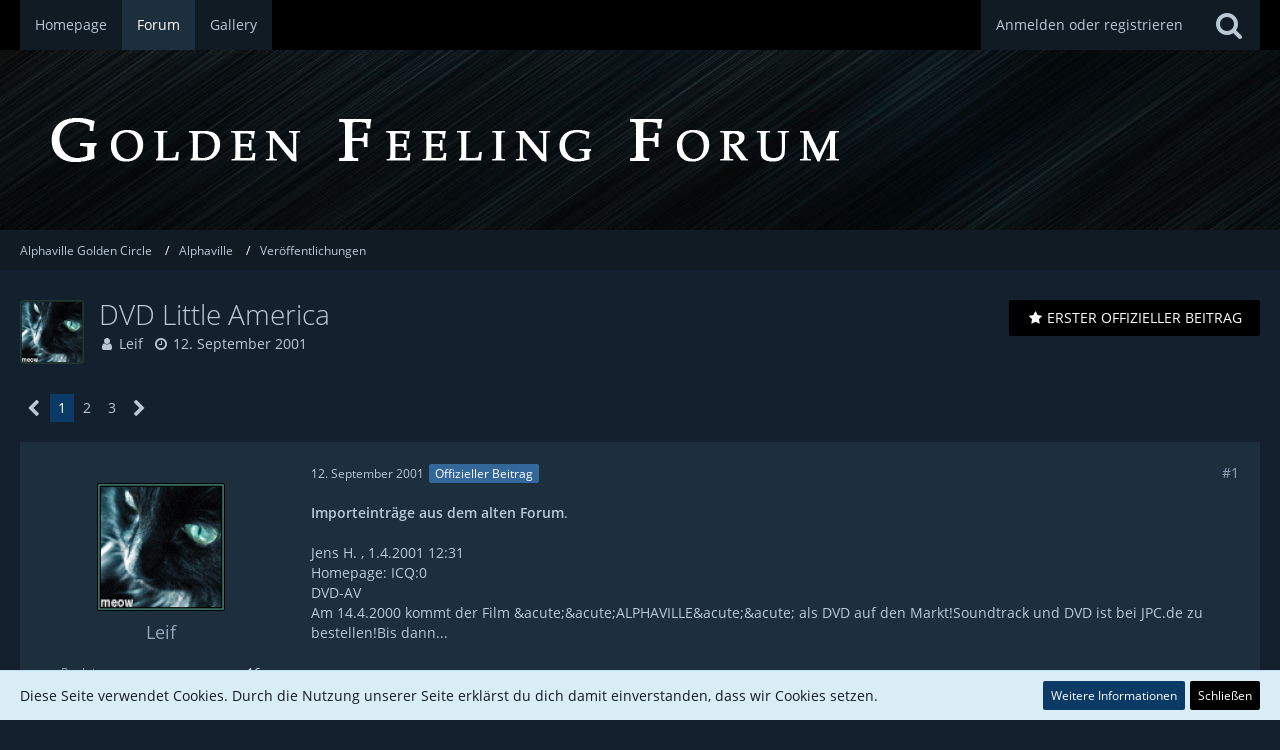

--- FILE ---
content_type: text/html; charset=UTF-8
request_url: https://www.alphaville.nu/forum/index.php?thread/1235-dvd-little-america/&postID=31359
body_size: 17017
content:






<!DOCTYPE html>
<html dir="ltr" lang="de">

<head>
		
	<title>DVD Little America  - Veröffentlichungen - Alphaville Golden Circle</title>
	
	<meta charset="utf-8">
<meta name="viewport" content="width=device-width, initial-scale=1">
<meta name="format-detection" content="telephone=no">
<meta name="description" content="Importeinträge aus dem alten Forum.Jens H. ,  1.4.2001 12:31  Homepage:   ICQ:0  DVD-AV  Am 14.4.2000 kommt der Film &amp;acute;&amp;acute;ALPHAVILLE&amp;acute;&amp;acute; als DVD auf den Markt!Soundtrack und DVD ist bei JPC.de zu bestellen!Bis dann...Leif ,  5.4.2001…">
<meta property="og:site_name" content="Alphaville Golden Circle">
<meta property="og:title" content="DVD Little America - Alphaville Golden Circle">
<meta property="og:url" content="https://www.alphaville.nu/forum/index.php?thread/1235-dvd-little-america/">
<meta property="og:type" content="article">
<meta property="og:description" content="Importeinträge aus dem alten Forum.Jens H. ,  1.4.2001 12:31  Homepage:   ICQ:0  DVD-AV  Am 14.4.2000 kommt der Film &amp;acute;&amp;acute;ALPHAVILLE&amp;acute;&amp;acute; als DVD auf den Markt!Soundtrack und DVD ist bei JPC.de zu bestellen!Bis dann...Leif ,  5.4.2001…">

<!-- Stylesheets -->
<link rel="stylesheet" type="text/css" href="https://www.alphaville.nu/forum/core/style/style-2.css?m=1724607254"><link rel="preload" href="https://www.alphaville.nu/forum/core/font/families/Open%20Sans/OpenSans-Regular.woff2?v=1614334343" as="font" crossorigin><link rel="preload" href="https://www.alphaville.nu/forum/core/font/fontawesome-webfont.woff2?v=4.7.0" as="font" crossorigin type="font/woff2">


<script>
	var SID_ARG_2ND	= '';
	var WCF_PATH = 'https://www.alphaville.nu/forum/core/';
	var WSC_API_URL = 'https://www.alphaville.nu/forum/';
	var SECURITY_TOKEN = '3f5c47c83d3ddded24fcf950bed41229c7cc293e0381c0c1188a8c7f0d8de75f-yKAVmctjIGElB7uOf0GUKQ==';
	var LANGUAGE_ID = 1;
	var LANGUAGE_USE_INFORMAL_VARIANT = true;
	var TIME_NOW = 1768791958;
	var LAST_UPDATE_TIME = 1724607225;
	var URL_LEGACY_MODE = false;
	var ENABLE_DEBUG_MODE = false;
	var ENABLE_PRODUCTION_DEBUG_MODE = true;
	var ENABLE_DEVELOPER_TOOLS = false;
	var WSC_API_VERSION = 2019;
	
	var REACTION_TYPES = {"1":{"title":"Gef\u00e4llt mir","renderedIcon":"<img\n\tsrc=\"https:\/\/www.alphaville.nu\/forum\/core\/images\/reaction\/like.svg\"\n\talt=\"Gef\u00e4llt mir\"\n\tclass=\"reactionType\"\n\tdata-reaction-type-id=\"1\"\n>","iconPath":"https:\/\/www.alphaville.nu\/forum\/core\/images\/reaction\/like.svg","showOrder":1,"reactionTypeID":1,"isAssignable":1},"2":{"title":"Danke","renderedIcon":"<img\n\tsrc=\"https:\/\/www.alphaville.nu\/forum\/core\/images\/reaction\/thanks.svg\"\n\talt=\"Danke\"\n\tclass=\"reactionType\"\n\tdata-reaction-type-id=\"2\"\n>","iconPath":"https:\/\/www.alphaville.nu\/forum\/core\/images\/reaction\/thanks.svg","showOrder":2,"reactionTypeID":2,"isAssignable":1},"3":{"title":"Haha","renderedIcon":"<img\n\tsrc=\"https:\/\/www.alphaville.nu\/forum\/core\/images\/reaction\/haha.svg\"\n\talt=\"Haha\"\n\tclass=\"reactionType\"\n\tdata-reaction-type-id=\"3\"\n>","iconPath":"https:\/\/www.alphaville.nu\/forum\/core\/images\/reaction\/haha.svg","showOrder":3,"reactionTypeID":3,"isAssignable":1},"4":{"title":"Verwirrend","renderedIcon":"<img\n\tsrc=\"https:\/\/www.alphaville.nu\/forum\/core\/images\/reaction\/confused.svg\"\n\talt=\"Verwirrend\"\n\tclass=\"reactionType\"\n\tdata-reaction-type-id=\"4\"\n>","iconPath":"https:\/\/www.alphaville.nu\/forum\/core\/images\/reaction\/confused.svg","showOrder":4,"reactionTypeID":4,"isAssignable":1},"5":{"title":"Traurig","renderedIcon":"<img\n\tsrc=\"https:\/\/www.alphaville.nu\/forum\/core\/images\/reaction\/sad.svg\"\n\talt=\"Traurig\"\n\tclass=\"reactionType\"\n\tdata-reaction-type-id=\"5\"\n>","iconPath":"https:\/\/www.alphaville.nu\/forum\/core\/images\/reaction\/sad.svg","showOrder":5,"reactionTypeID":5,"isAssignable":1},"6":{"title":"Gef\u00e4llt mir nicht","renderedIcon":"<img\n\tsrc=\"https:\/\/www.alphaville.nu\/forum\/core\/images\/reaction\/thumbsDown.svg\"\n\talt=\"Gef\u00e4llt mir nicht\"\n\tclass=\"reactionType\"\n\tdata-reaction-type-id=\"6\"\n>","iconPath":"https:\/\/www.alphaville.nu\/forum\/core\/images\/reaction\/thumbsDown.svg","showOrder":6,"reactionTypeID":6,"isAssignable":1}};
	
	</script>

<script src="https://www.alphaville.nu/forum/core/js/WoltLabSuite.Core.tiny.min.js?v=1724607225"></script>
<script>
requirejs.config({
	baseUrl: 'https://www.alphaville.nu/forum/core/js',
	urlArgs: 't=1724607225'
	
});

window.addEventListener('pageshow', function(event) {
	if (event.persisted) {
		window.location.reload();
	}
});

</script>
<script src="https://www.alphaville.nu/forum/core/js/WoltLabSuite.Forum.tiny.min.js?v=1724607225"></script>
<noscript>
	<style>
		.jsOnly {
			display: none !important;
		}
		
		.noJsOnly {
			display: block !important;
		}
	</style>
</noscript>

<script type="application/ld+json">
{
"@context": "http://schema.org",
"@type": "WebSite",
"url": "https:\/\/www.alphaville.nu\/forum\/",
"potentialAction": {
"@type": "SearchAction",
"target": "https:\/\/www.alphaville.nu\/forum\/core\/index.php?search\/&q={search_term_string}",
"query-input": "required name=search_term_string"
}
}
</script>

<!-- Icons -->
<link rel="apple-touch-icon" sizes="180x180" href="https://www.alphaville.nu/forum/core/images/style-2/apple-touch-icon.png">
<link rel="manifest" href="https://www.alphaville.nu/forum/core/images/style-2/manifest.json">
<link rel="shortcut icon" href="https://www.alphaville.nu/forum/core/images/style-2/favicon.ico">
<meta name="msapplication-config" content="https://www.alphaville.nu/forum/core/images/style-2/browserconfig.xml">
<meta name="theme-color" content="#13212e">

<link rel="canonical" href="https://www.alphaville.nu/forum/index.php?thread/1235-dvd-little-america/">
		
						<link rel="next" href="https://www.alphaville.nu/forum/index.php?thread/1235-dvd-little-america/&amp;pageNo=2">
			
		
			<script type="application/ld+json">
			{
				"@context": "http://schema.org",
				"@type": "DiscussionForumPosting",
				"@id": "https:\/\/www.alphaville.nu\/forum\/index.php?thread\/1235-dvd-little-america\/",
				"mainEntityOfPage": "https:\/\/www.alphaville.nu\/forum\/index.php?thread\/1235-dvd-little-america\/",
				"headline": "DVD Little America",
				"articleBody": "Importeintr\u00e4ge aus dem alten Forum.\n\nJens H. ,  1.4.2001 12:31  \nHomepage:   ICQ:0  \nDVD-AV  \nAm 14.4.2000 kommt der Film &acute;&acute;ALPHAVILLE&acute;&acute; als DVD auf den Markt!Soundtrack und DVD ist bei JPC.de zu bestellen!Bis dann...\n\n\nLeif ,  5.4.2001 19:51  \nHomepage:   ICQ:0  \nRe: DVD-AV  \nDie Info ist gut, freilich w\u00e4re mir eine All-Video-Compilitation der Band Alphaville lieber ;-))) Aber darauf JPC ja leider keinen Einfluss....\n\n\nJens H. ,  28.4.2001 0:05  \nHomepage:   ICQ:0  \nAV-DVD  \nLaut AV.de ist eine AV-DVD geplant! Wisst ihr mehr dar\u00fcber?? Gruss an alle AV-Fans!!\n\n\nLeif ,  3.5.2001 17:11  \nHomepage:   ICQ:0  \nRe: AV-DVD  \nSoweit mir bekannt ist, sind das die Aufnahmen vom Live-Gig in Salt Lake City 1999. Klasse w\u00e4re ja, man f\u00fcgt noch als Bonus ein paar alte AV-Videos hinzu. Platz ist auf so einer Scheibe ja genug :-))\n\n\nAndre ,  4.5.2001 8:18  \nHomepage:   ICQ:0  \nRe: Re: AV-DVD  \nSo eine DVD w\u00e4re schon klasse, nur hoffentlich klappts auch, soweit ich wei\u00df war vor einiger Zeit schon mal offizielles AV-Live in SLC Video geplant, was dann wieder in der Versenkung verschwunden ist.\n\n\nJens H. ,  4.5.2001 20:36  \nHomepage:   ICQ:0  \nRe: Re: Re: AV-DVD  \nEine DVD-Video-Clip-Compilation w\u00e4re wirklich angebracht!!! Camouflage&acute;s Ltd. Doppel-CD\/DVD sollte Vorbild sein!!! Macht AV mal Druck,denn mit ihrer Internet Promotion liegt AV irgendwie verkehrt!! Ein geiles Promo-Poster bei WOM oder anderen Plattengesch\u00e4ften zu einer V\u00d6 bringt AV_Musik unter die Leute,und keine Downloads!!...das ist was f\u00fcr eingefleischte Fan&acute;s!!! Bis bald....\n\n\nClaudia ,  7.5.2001 3:28  \nHomepage:   ICQ:0  \nRe: Re: Re: AV-DVD  \ngenau diesen `in der versenkung verschwundenen` slc mitschnitt gibt es nun bald auf dvd! :o)\n\n\nandy ,  17.7.2001 22:48  \nHomepage:   ICQ:0  \nRe: Re: DVD-AV  \nSoglines auf DVD w\u00e4re mir noch lieber...\n\n\n[ Dieser Beitrag wurde von Leif am 12.09.2001 editiert. ]",
				"articleSection": "Ver\u00f6ffentlichungen",
				"datePublished": "2001-09-12T20:37:07+02:00",
				"dateModified": "2001-09-12T20:37:07+02:00",
				"author": {
					"@type": "Person",
					"name": "Leif"				},
				"image": "https:\/\/www.alphaville.nu\/forum\/core\/images\/style-2\/logo.png",
				"interactionStatistic": {
					"@type": "InteractionCounter",
					"interactionType": "https://schema.org/ReplyAction",
					"userInteractionCount": 57				},
				"publisher": {
					"@type": "Organization",
					"name": "Alphaville Golden Circle",
					"logo": {
						"@type": "ImageObject",
						"url": "https:\/\/www.alphaville.nu\/forum\/core\/images\/style-2\/logo.png",
						"width": 502,
						"height": 80					}
				}
			}
		</script>
		</head>

<body id="tpl_wbb_thread"
	itemscope itemtype="http://schema.org/WebPage" itemid="https://www.alphaville.nu/forum/index.php?thread/1235-dvd-little-america/"	data-template="thread" data-application="wbb" data-page-id="55" data-page-identifier="com.woltlab.wbb.Thread"	data-board-id="18" data-thread-id="1235"	class=" mobileShowPaginationTop">

<span id="top"></span>

<div id="pageContainer" class="pageContainer">
	
	
	<div id="pageHeaderContainer" class="pageHeaderContainer">
	<header id="pageHeader" class="pageHeader">
		<div id="pageHeaderPanel" class="pageHeaderPanel">
			<div class="layoutBoundary">
				<div class="box mainMenu" data-box-identifier="com.woltlab.wcf.MainMenu">
			
		
	<div class="boxContent">
		<nav aria-label="Hauptmenü">
	<ol class="boxMenu">
		
		
					<li class="" data-identifier="com.woltlab.wcf.generic18">
				<a href="https://www.alphaville.nu" class="boxMenuLink">
					<span class="boxMenuLinkTitle">Homepage</span>
									</a>
				
				</li>				
									<li class="active" data-identifier="com.woltlab.wbb.BoardList">
				<a href="https://www.alphaville.nu/forum/" class="boxMenuLink" aria-current="page">
					<span class="boxMenuLinkTitle">Forum</span>
									</a>
				
				</li>				
									<li class="" data-identifier="com.woltlab.wcf.generic19">
				<a href="https://www.alphaville.nu/gallery" class="boxMenuLink">
					<span class="boxMenuLinkTitle">Gallery</span>
									</a>
				
				</li>				
																	
		
	</ol>
</nav>	</div>
</div>				
				<nav id="topMenu" class="userPanel">
		
	<ul class="userPanelItems">
												<!-- login box -->
				<li id="userLogin">
					<a class="loginLink" href="https://www.alphaville.nu/forum/core/index.php?login/">Anmelden oder registrieren</a>
					<div id="loginForm" class="loginForm" style="display: none">
						<form method="post" action="https://www.alphaville.nu/forum/core/index.php?login/">
							<section class="section loginFormLogin">
								<h2 class="sectionTitle">Anmeldung</h2>
								
								<dl>
									<dt><label for="username">Benutzername oder E-Mail-Adresse</label></dt>
									<dd>
										<input type="text" id="username" name="username" value="" required class="long" autocomplete="username">
									</dd>
								</dl>
								
								<dl>
									<dt><label for="password">Kennwort</label></dt>
									<dd>
										<input type="password" id="password" name="password" value="" class="long" autocomplete="current-password">
										<small><a href="https://www.alphaville.nu/forum/core/index.php?lost-password/">Kennwort vergessen</a></small>
									</dd>
								</dl>
								
								
								
								<div class="userLoginButtons">
									<input type="submit" value="Absenden" accesskey="s">
									<input type="hidden" name="url" value="/forum/index.php?thread/1235-dvd-little-america/&amp;postID=31359">
									<input type="hidden" name="t" value="3f5c47c83d3ddded24fcf950bed41229c7cc293e0381c0c1188a8c7f0d8de75f-yKAVmctjIGElB7uOf0GUKQ==">
								</div>
							</section>
							
															<section class="section loginFormRegister">
									<h2 class="sectionTitle">Registrierung</h2>
									
									<p>Du hast noch kein Benutzerkonto auf unserer Seite? <a href="https://www.alphaville.nu/forum/core/index.php?register/">Registriere dich kostenlos</a> und nimm an unserer Community teil!</p>
									
									<div class="userLoginButtons">
										<a href="https://www.alphaville.nu/forum/core/index.php?register/" class="button loginFormRegisterButton">Benutzerkonto erstellen</a>
									</div>
								</section>
														
							
						</form>
					</div>
					
					</li>
							
								
							
		<!-- page search -->
					<li class="jsOnly">
				<a href="#" id="userPanelSearchButton" class="jsTooltip" title="Suche"><span class="icon icon32 fa-search"></span> <span>Suche</span></a>
			</li>
			</ul>
</nav>
			</div>
		</div>
		
		<div id="pageHeaderFacade" class="pageHeaderFacade">
			<div class="layoutBoundary">
				<div id="pageHeaderLogo" class="pageHeaderLogo">
		
	<a href="https://www.alphaville.nu/forum/">
		<img src="https://www.alphaville.nu/forum/core/images/style-2/logo.png" alt="" class="pageHeaderLogoLarge" height="80" width="502" loading="eager">
		<img src="https://www.alphaville.nu/forum/core/images/default-logo-small.png" alt="" class="pageHeaderLogoSmall" height="60" width="110" loading="eager">
		
		
	</a>
</div>
				
					

					
		
			
	
<div id="pageHeaderSearch" class="pageHeaderSearch">
	<form method="post" action="https://www.alphaville.nu/forum/core/index.php?search/">
		<div id="pageHeaderSearchInputContainer" class="pageHeaderSearchInputContainer">
			<div class="pageHeaderSearchType dropdown">
				<a href="#" class="button dropdownToggle"><span class="pageHeaderSearchTypeLabel">Dieses Thema</span></a>
				<ul class="dropdownMenu">
					<li><a href="#" data-extended-link="https://www.alphaville.nu/forum/core/index.php?search/" data-object-type="everywhere">Alles</a></li>
					<li class="dropdownDivider"></li>
					
											<li><a href="#" data-extended-link="https://www.alphaville.nu/forum/core/index.php?search/&amp;types%5B%5D=com.woltlab.wbb.post" data-object-type="com.woltlab.wbb.post" data-parameters='{ "threadID": 1235 }'>Dieses Thema</a></li>		<li><a href="#" data-extended-link="https://www.alphaville.nu/forum/core/index.php?search/&amp;types%5B%5D=com.woltlab.wbb.post" data-object-type="com.woltlab.wbb.post" data-parameters='{ "boardIDs[]": 18 }'>Dieses Forum</a></li>
						
						<li class="dropdownDivider"></li>
					
					
																		<li><a href="#" data-extended-link="https://www.alphaville.nu/forum/core/index.php?search/&amp;types%5B%5D=com.woltlab.wcf.article" data-object-type="com.woltlab.wcf.article">Artikel</a></li>
																								<li><a href="#" data-extended-link="https://www.alphaville.nu/forum/core/index.php?search/&amp;types%5B%5D=com.woltlab.wcf.page" data-object-type="com.woltlab.wcf.page">Seiten</a></li>
																																			<li><a href="#" data-extended-link="https://www.alphaville.nu/forum/core/index.php?search/&amp;types%5B%5D=com.woltlab.wbb.post" data-object-type="com.woltlab.wbb.post">Forum</a></li>
																
					<li class="dropdownDivider"></li>
					<li><a class="pageHeaderSearchExtendedLink" href="https://www.alphaville.nu/forum/core/index.php?search/">Erweiterte Suche</a></li>
				</ul>
			</div>
			
			<input type="search" name="q" id="pageHeaderSearchInput" class="pageHeaderSearchInput" placeholder="Suchbegriff eingeben" autocomplete="off" value="" required>
			
			<button class="pageHeaderSearchInputButton button" type="submit">
				<span class="icon icon16 fa-search pointer" title="Suche"></span>
			</button>
			
			<div id="pageHeaderSearchParameters"></div>
			
						
			<input type="hidden" name="t" value="3f5c47c83d3ddded24fcf950bed41229c7cc293e0381c0c1188a8c7f0d8de75f-yKAVmctjIGElB7uOf0GUKQ==">
		</div>
	</form>
</div>

	</div>
		</div>
		
		</header>
	
	
</div>
	
	
	
	
	
	<div class="pageNavigation">
	<div class="layoutBoundary">
			<nav class="breadcrumbs" aria-label="Verlaufsnavigation">
		<ol itemprop="breadcrumb" itemscope itemtype="http://schema.org/BreadcrumbList">
			<li title="Alphaville Golden Circle" itemprop="itemListElement" itemscope itemtype="http://schema.org/ListItem">
							<a href="https://www.alphaville.nu/forum/" itemprop="item"><span itemprop="name">Alphaville Golden Circle</span></a>
															<meta itemprop="position" content="1">
																					</li>
														
											<li title="Alphaville" itemprop="itemListElement" itemscope itemtype="http://schema.org/ListItem">
							<a href="https://www.alphaville.nu/forum/index.php?board/3-alphaville/" itemprop="item"><span itemprop="name">Alphaville</span></a>
															<meta itemprop="position" content="2">
																					</li>
														
											<li title="Veröffentlichungen" itemprop="itemListElement" itemscope itemtype="http://schema.org/ListItem">
							<a href="https://www.alphaville.nu/forum/index.php?board/18-ver%C3%B6ffentlichungen/" itemprop="item"><span itemprop="name">Veröffentlichungen</span></a>
															<meta itemprop="position" content="3">
																					</li>
		</ol>
	</nav>
		
		
	</div>
</div>
	
	
	
	<section id="main" class="main" role="main">
		<div class="layoutBoundary">
			
			
			<div id="content" class="content">
								
																<header class="contentHeader messageGroupContentHeader wbbThread" data-thread-id="1235" data-is-closed="0" data-is-deleted="0" data-is-disabled="0" data-is-sticky="0" data-is-announcement="0" data-is-link="0">
		<div class="contentHeaderIcon">
			<img src="https://www.alphaville.nu/forum/core/images/avatars/ef/95-ef8ae9fdd1f2944385307d6670bc0edae20abc6a.gif" width="64" height="64" alt="" class="userAvatarImage" loading="lazy">			
									
		</div>
		
		<div class="contentHeaderTitle">
			<h1 class="contentTitle">DVD Little America</h1>
			<ul class="inlineList contentHeaderMetaData">
				
				
								
				<li>
					<span class="icon icon16 fa-user"></span>
					<a href="https://www.alphaville.nu/forum/core/index.php?user/1-leif/" data-object-id="1" class="userLink">Leif</a>				</li>
				
				<li>
					<span class="icon icon16 fa-clock-o"></span>
					<a href="https://www.alphaville.nu/forum/index.php?thread/1235-dvd-little-america/"><time datetime="2001-09-12T20:37:07+02:00" class="datetime" data-timestamp="1000319827" data-date="12. September 2001" data-time="20:37" data-offset="7200">12. September 2001</time></a>
				</li>
				
								
								
				
			</ul>
		</div>
		
					<nav class="contentHeaderNavigation">
				<ul class="jsThreadInlineEditorContainer" data-thread-id="1235" data-is-closed="0" data-is-sticky="0" data-is-disabled="0">
					<li><a href="https://www.alphaville.nu/forum/index.php?thread/1235-dvd-little-america/&amp;postID=31357#post31357" class="button"><span class="icon icon16 fa-star"></span> <span>Erster offizieller Beitrag</span></a></li>
				</ul>
			</nav>
		
	</header>
													
				
				
				

	<div class="paginationTop">
		<nav class="pagination" data-link="https://www.alphaville.nu/forum/index.php?thread/1235-dvd-little-america/&amp;pageNo=%d" data-pages="3">
<ul>
<li class="skip disabled"><span class="icon icon24 fa-chevron-left"></span></li>
<li class="active"><span>1</span><span class="invisible">Seite 1 von 3</span></li>
<li><a href="https://www.alphaville.nu/forum/index.php?thread/1235-dvd-little-america/&amp;pageNo=2" title="Seite 2">2</a></li>
<li><a href="https://www.alphaville.nu/forum/index.php?thread/1235-dvd-little-america/&amp;pageNo=3" title="Seite 3">3</a></li>
<li class="skip"><a href="https://www.alphaville.nu/forum/index.php?thread/1235-dvd-little-america/&amp;pageNo=2" title="Nächste Seite" class="icon icon24 fa-chevron-right jsTooltip" rel="next"></a></li>
</ul></nav>
	</div>


	<div class="section">
		<ul class="wbbThreadPostList messageList jsClipboardContainer" data-type="com.woltlab.wbb.post">
													



			
		
		
		
	
	
			<li
			id="post31357"
			class="
				anchorFixedHeader
				messageGroupStarter								wbbPostOfficial			"
		>
			<article class="wbbPost message messageSidebarOrientationLeft jsClipboardObject jsMessage userOnlineGroupMarking4"
				data-post-id="31357" data-can-edit="0" data-can-edit-inline="0"
				data-is-closed="0" data-is-deleted="0" data-is-disabled="0"
								data-object-id="31357" data-object-type="com.woltlab.wbb.likeablePost" data-user-id="1"								itemid="https://www.alphaville.nu/forum/index.php?thread/1235-dvd-little-america/&amp;postID=31357#post31357"
			>
				
					 
		
<aside role="presentation" class="messageSidebar member">
	<div class="messageAuthor">
		
		
								
							<div class="userAvatar">
					<a href="https://www.alphaville.nu/forum/core/index.php?user/1-leif/" aria-hidden="true" tabindex="-1"><img src="https://www.alphaville.nu/forum/core/images/avatars/ef/95-ef8ae9fdd1f2944385307d6670bc0edae20abc6a.gif" width="128" height="128" alt="" class="userAvatarImage" loading="lazy"></a>					
									</div>
						
			<div class="messageAuthorContainer">
				<a href="https://www.alphaville.nu/forum/core/index.php?user/1-leif/" class="username userLink" data-object-id="1">
					<span>Leif</span>
				</a>
														
					
							</div>
			
							
				
							
						</div>
	
			
		
									<div class="userCredits">
					<dl class="plain dataList">
						<dt><a href="https://www.alphaville.nu/forum/core/index.php?user/1-leif/#likes" class="jsTooltip" title="Erhaltene Reaktionen von Leif">Reaktionen</a></dt>
								<dd>16</dd>
														
														
														
														
								<dt><a href="https://www.alphaville.nu/forum/index.php?user-post-list/1-leif/" title="Beiträge von Leif" class="jsTooltip">Beiträge</a></dt>
	<dd>2.025</dd>
					</dl>
				</div>
			
				
		
	</aside>
				
				<div class="messageContent">
					<header class="messageHeader">
						<div class="messageHeaderBox">
							<ul class="messageHeaderMetaData">
								<li><a href="https://www.alphaville.nu/forum/index.php?thread/1235-dvd-little-america/&amp;postID=31357#post31357" class="permalink messagePublicationTime"><time datetime="2001-09-12T20:37:07+02:00" class="datetime" data-timestamp="1000319827" data-date="12. September 2001" data-time="20:37" data-offset="7200">12. September 2001</time></a></li>
								
								
							</ul>
							
							<ul class="messageStatus">
																																								<li><span class="badge label blue jsIconOfficial">Offizieller Beitrag</span></li>								
								
							</ul>
						</div>
						
						<ul class="messageQuickOptions">
															
														
															<li>
									<a href="https://www.alphaville.nu/forum/index.php?thread/1235-dvd-little-america/&amp;postID=31357#post31357" class="jsTooltip wsShareButton" title="Teilen" data-link-title="DVD Little America">#1</a>
								</li>
														
														
							
						</ul>
						
						
					</header>
					
					<div class="messageBody">
												
												
						
						
						<div class="messageText">
														
							<p><strong>Importeinträge aus dem alten Forum</strong>.</p><p><br></p><p>Jens H. ,  1.4.2001 12:31  <br>Homepage:   ICQ:0  <br>DVD-AV  <br>Am 14.4.2000 kommt der Film &amp;acute;&amp;acute;ALPHAVILLE&amp;acute;&amp;acute; als DVD auf den Markt!Soundtrack und DVD ist bei JPC.de zu bestellen!Bis dann...</p><p><br></p><p><br></p><p>Leif ,  5.4.2001 19:51  <br>Homepage:   ICQ:0  <br>Re: DVD-AV  <br>Die Info ist gut, freilich wäre mir eine All-Video-Compilitation der Band Alphaville lieber ;-))) Aber darauf JPC ja leider keinen Einfluss....</p><p><br></p><p><br></p><p>Jens H. ,  28.4.2001 0:05  <br>Homepage:   ICQ:0  <br>AV-DVD  <br>Laut AV.de ist eine AV-DVD geplant! Wisst ihr mehr darüber?? Gruss an alle AV-Fans!!</p><p><br></p><p><br></p><p>Leif ,  3.5.2001 17:11  <br>Homepage:   ICQ:0  <br>Re: AV-DVD  <br>Soweit mir bekannt ist, sind das die Aufnahmen vom Live-Gig in Salt Lake City 1999. Klasse wäre ja, man fügt noch als Bonus ein paar alte AV-Videos hinzu. Platz ist auf so einer Scheibe ja genug :-))</p><p><br></p><p><br></p><p>Andre ,  4.5.2001 8:18  <br>Homepage:   ICQ:0  <br>Re: Re: AV-DVD  <br>So eine DVD wäre schon klasse, nur hoffentlich klappts auch, soweit ich weiß war vor einiger Zeit schon mal offizielles AV-Live in SLC Video geplant, was dann wieder in der Versenkung verschwunden ist.</p><p><br></p><p><br></p><p>Jens H. ,  4.5.2001 20:36  <br>Homepage:   ICQ:0  <br>Re: Re: Re: AV-DVD  <br>Eine DVD-Video-Clip-Compilation wäre wirklich angebracht!!! Camouflage&amp;acute;s Ltd. Doppel-CD/DVD sollte Vorbild sein!!! Macht AV mal Druck,denn mit ihrer Internet Promotion liegt AV irgendwie verkehrt!! Ein geiles Promo-Poster bei WOM oder anderen Plattengeschäften zu einer VÖ bringt AV_Musik unter die Leute,und keine Downloads!!...das ist was für eingefleischte Fan&amp;acute;s!!! Bis bald....</p><p><br></p><p><br></p><p>Claudia ,  7.5.2001 3:28  <br>Homepage:   ICQ:0  <br>Re: Re: Re: AV-DVD  <br>genau diesen `in der versenkung verschwundenen` slc mitschnitt gibt es nun bald auf dvd! :o)</p><p><br></p><p><br></p><p>andy ,  17.7.2001 22:48  <br>Homepage:   ICQ:0  <br>Re: Re: DVD-AV  <br>Soglines auf DVD wäre mir noch lieber...</p><p><br></p><p><br></p><p>[ Dieser Beitrag wurde von Leif am 12.09.2001 editiert. ]</p>						</div>
						
						
					</div>
					
					<footer class="messageFooter">
												
												
						
						
						<div class="messageFooterNotes">
														
														
														
														
							
						</div>
						
						<div class="messageFooterGroup">
							
															        	<a href="#" class="reactionSummaryList jsOnly jsTooltip" data-object-type="com.woltlab.wbb.likeablePost" data-object-id="31357" title="Reaktionen auflisten" style="display: none;">
			</a>
							
							<ul class="messageFooterButtonsExtra buttonList smallButtons jsMobileNavigationExtra">
																<li class="jsReportPost jsOnly" data-object-id="31357"><a href="#" title="Inhalt melden" class="button jsTooltip"><span class="icon icon16 fa-exclamation-triangle"></span> <span class="invisible">Inhalt melden</span></a></li>																																												<li><a href="https://www.alphaville.nu/forum/index.php?thread/1235-dvd-little-america/&amp;postID=31358#post31358" title="Nächster offizieller Beitrag" class="button jsTooltip"><span class="icon icon16 fa-arrow-right"></span> <span class="invisible">Nächster offizieller Beitrag</span></a></li>
																									
							</ul>
							
							<ul class="messageFooterButtons buttonList smallButtons jsMobileNavigation">
																																								
							</ul>
						</div>

						
					</footer>
				</div>
			</article>
		</li>
		
	
	
		
					
				
		
		
		
	
	
			<li
			id="post31358"
			class="
				anchorFixedHeader
				messageGroupStarter								wbbPostOfficial			"
		>
			<article class="wbbPost message messageSidebarOrientationLeft jsClipboardObject jsMessage userOnlineGroupMarking4"
				data-post-id="31358" data-can-edit="0" data-can-edit-inline="0"
				data-is-closed="0" data-is-deleted="0" data-is-disabled="0"
								data-object-id="31358" data-object-type="com.woltlab.wbb.likeablePost" data-user-id="1"								itemid="https://www.alphaville.nu/forum/index.php?thread/1235-dvd-little-america/&amp;postID=31358#post31358"
			>
				
				
<aside role="presentation" class="messageSidebar member">
	<div class="messageAuthor">
		
		
								
							<div class="userAvatar">
					<a href="https://www.alphaville.nu/forum/core/index.php?user/1-leif/" aria-hidden="true" tabindex="-1"><img src="https://www.alphaville.nu/forum/core/images/avatars/ef/95-ef8ae9fdd1f2944385307d6670bc0edae20abc6a.gif" width="128" height="128" alt="" class="userAvatarImage" loading="lazy"></a>					
									</div>
						
			<div class="messageAuthorContainer">
				<a href="https://www.alphaville.nu/forum/core/index.php?user/1-leif/" class="username userLink" data-object-id="1">
					<span>Leif</span>
				</a>
														
					
							</div>
			
							
				
							
						</div>
	
			
		
									<div class="userCredits">
					<dl class="plain dataList">
						<dt><a href="https://www.alphaville.nu/forum/core/index.php?user/1-leif/#likes" class="jsTooltip" title="Erhaltene Reaktionen von Leif">Reaktionen</a></dt>
								<dd>16</dd>
														
														
														
														
								<dt><a href="https://www.alphaville.nu/forum/index.php?user-post-list/1-leif/" title="Beiträge von Leif" class="jsTooltip">Beiträge</a></dt>
	<dd>2.025</dd>
					</dl>
				</div>
			
				
		
	</aside>
				
				<div class="messageContent">
					<header class="messageHeader">
						<div class="messageHeaderBox">
							<ul class="messageHeaderMetaData">
								<li><a href="https://www.alphaville.nu/forum/index.php?thread/1235-dvd-little-america/&amp;postID=31358#post31358" class="permalink messagePublicationTime"><time datetime="2001-09-30T12:44:41+02:00" class="datetime" data-timestamp="1001846681" data-date="30. September 2001" data-time="12:44" data-offset="7200">30. September 2001</time></a></li>
								
								
							</ul>
							
							<ul class="messageStatus">
																																								<li><span class="badge label blue jsIconOfficial">Offizieller Beitrag</span></li>								
								
							</ul>
						</div>
						
						<ul class="messageQuickOptions">
															
														
															<li>
									<a href="https://www.alphaville.nu/forum/index.php?thread/1235-dvd-little-america/&amp;postID=31358#post31358" class="jsTooltip wsShareButton" title="Teilen" data-link-title="DVD Little America">#2</a>
								</li>
														
														
							
						</ul>
						
						
					</header>
					
					<div class="messageBody">
												
												
						
						
						<div class="messageText">
														
							<p>Auf der Homepage von Brady Harper kann man jetzt schon einige Eindrücke von der Release-Party in Salt Lake City sehen. <a href="http://www.harper-co.com" class="externalURL" rel="nofollow ugc">http://www.harper-co.com</a></p><p><br></p><p><img src="http://www.alphaville.nu/images/forum/dvdsigniert.jpg" class="jsResizeImage"></p>						</div>
						
						
					</div>
					
					<footer class="messageFooter">
												
												
						
						
						<div class="messageFooterNotes">
														
														
														
														
							
						</div>
						
						<div class="messageFooterGroup">
							
															        	<a href="#" class="reactionSummaryList jsOnly jsTooltip" data-object-type="com.woltlab.wbb.likeablePost" data-object-id="31358" title="Reaktionen auflisten" style="display: none;">
			</a>
							
							<ul class="messageFooterButtonsExtra buttonList smallButtons jsMobileNavigationExtra">
																<li class="jsReportPost jsOnly" data-object-id="31358"><a href="#" title="Inhalt melden" class="button jsTooltip"><span class="icon icon16 fa-exclamation-triangle"></span> <span class="invisible">Inhalt melden</span></a></li>																																			<li><a href="https://www.alphaville.nu/forum/index.php?thread/1235-dvd-little-america/&amp;postID=31357#post31357" title="Vorheriger offizieller Beitrag" class="button jsTooltip"><span class="icon icon16 fa-arrow-left"></span> <span class="invisible">Vorheriger offizieller Beitrag</span></a></li>
																												<li><a href="https://www.alphaville.nu/forum/index.php?thread/1235-dvd-little-america/&amp;postID=31368#post31368" title="Nächster offizieller Beitrag" class="button jsTooltip"><span class="icon icon16 fa-arrow-right"></span> <span class="invisible">Nächster offizieller Beitrag</span></a></li>
																									
							</ul>
							
							<ul class="messageFooterButtons buttonList smallButtons jsMobileNavigation">
																																								
							</ul>
						</div>

						
					</footer>
				</div>
			</article>
		</li>
		
	
	
		
					
				
		
		
		
	
	
			<li
			id="post31361"
			class="
				anchorFixedHeader
															"
		>
			<article class="wbbPost message messageSidebarOrientationLeft jsClipboardObject jsMessage userOnlineGroupMarking11"
				data-post-id="31361" data-can-edit="0" data-can-edit-inline="0"
				data-is-closed="0" data-is-deleted="0" data-is-disabled="0"
								data-object-id="31361" data-object-type="com.woltlab.wbb.likeablePost" data-user-id="48"								itemid="https://www.alphaville.nu/forum/index.php?thread/1235-dvd-little-america/&amp;postID=31361#post31361"
			>
				
				
<aside role="presentation" class="messageSidebar member">
	<div class="messageAuthor">
		
		
								
							<div class="userAvatar">
					<a href="https://www.alphaville.nu/forum/core/index.php?user/48-avil/" aria-hidden="true" tabindex="-1"><img src="[data-uri]" width="128" height="128" alt="" class="userAvatarImage"></a>					
									</div>
						
			<div class="messageAuthorContainer">
				<a href="https://www.alphaville.nu/forum/core/index.php?user/48-avil/" class="username userLink" data-object-id="48">
					<span>Avil</span>
				</a>
														
					
							</div>
			
							
				
							
						</div>
	
			
		
									<div class="userCredits">
					<dl class="plain dataList">
						<dt><a href="https://www.alphaville.nu/forum/index.php?user-post-list/48-avil/" title="Beiträge von Avil" class="jsTooltip">Beiträge</a></dt>
	<dd>120</dd>
					</dl>
				</div>
			
				
		
	</aside>
				
				<div class="messageContent">
					<header class="messageHeader">
						<div class="messageHeaderBox">
							<ul class="messageHeaderMetaData">
								<li><a href="https://www.alphaville.nu/forum/index.php?thread/1235-dvd-little-america/&amp;postID=31361#post31361" class="permalink messagePublicationTime"><time datetime="2001-10-31T15:33:10+01:00" class="datetime" data-timestamp="1004538790" data-date="31. Oktober 2001" data-time="15:33" data-offset="3600">31. Oktober 2001</time></a></li>
								
								
							</ul>
							
							<ul class="messageStatus">
																																																
								
							</ul>
						</div>
						
						<ul class="messageQuickOptions">
															
														
															<li>
									<a href="https://www.alphaville.nu/forum/index.php?thread/1235-dvd-little-america/&amp;postID=31361#post31361" class="jsTooltip wsShareButton" title="Teilen" data-link-title="DVD Little America">#3</a>
								</li>
														
														
							
						</ul>
						
						
					</header>
					
					<div class="messageBody">
												
												
						
						
						<div class="messageText">
														
							<p>Ist das die dvd?</p>						</div>
						
						
					</div>
					
					<footer class="messageFooter">
												
													<div class="messageSignature">
								<div><p>a l p h avil l e</p></div>
							</div>
												
						
						
						<div class="messageFooterNotes">
														
														
														
														
							
						</div>
						
						<div class="messageFooterGroup">
							
															        	<a href="#" class="reactionSummaryList jsOnly jsTooltip" data-object-type="com.woltlab.wbb.likeablePost" data-object-id="31361" title="Reaktionen auflisten" style="display: none;">
			</a>
							
							<ul class="messageFooterButtonsExtra buttonList smallButtons jsMobileNavigationExtra">
																<li class="jsReportPost jsOnly" data-object-id="31361"><a href="#" title="Inhalt melden" class="button jsTooltip"><span class="icon icon16 fa-exclamation-triangle"></span> <span class="invisible">Inhalt melden</span></a></li>																								
							</ul>
							
							<ul class="messageFooterButtons buttonList smallButtons jsMobileNavigation">
																																								
							</ul>
						</div>

						
					</footer>
				</div>
			</article>
		</li>
		
	
	
		
					
				
		
		
		
	
	
			<li
			id="post31360"
			class="
				anchorFixedHeader
															"
		>
			<article class="wbbPost message messageSidebarOrientationLeft jsClipboardObject jsMessage userOnlineGroupMarking11"
				data-post-id="31360" data-can-edit="0" data-can-edit-inline="0"
				data-is-closed="0" data-is-deleted="0" data-is-disabled="0"
								data-object-id="31360" data-object-type="com.woltlab.wbb.likeablePost" data-user-id="24"								itemid="https://www.alphaville.nu/forum/index.php?thread/1235-dvd-little-america/&amp;postID=31360#post31360"
			>
				
				
<aside role="presentation" class="messageSidebar member">
	<div class="messageAuthor">
		
		
								
							<div class="userAvatar">
					<a href="https://www.alphaville.nu/forum/core/index.php?user/24-ak/" aria-hidden="true" tabindex="-1"><img src="https://www.alphaville.nu/forum/core/images/avatars/a5/118-a5ce1b0ed8ccc522dcbfadb9683b047a8a810572.gif" width="128" height="128" alt="" class="userAvatarImage" loading="lazy"></a>					
									</div>
						
			<div class="messageAuthorContainer">
				<a href="https://www.alphaville.nu/forum/core/index.php?user/24-ak/" class="username userLink" data-object-id="24">
					<span>ak</span>
				</a>
														
					
							</div>
			
							
				
							
						</div>
	
			
		
									<div class="userCredits">
					<dl class="plain dataList">
						<dt><a href="https://www.alphaville.nu/forum/core/index.php?user/24-ak/#likes" class="jsTooltip" title="Erhaltene Reaktionen von ak">Reaktionen</a></dt>
								<dd>5</dd>
														
														
														
														
								<dt><a href="https://www.alphaville.nu/forum/index.php?user-post-list/24-ak/" title="Beiträge von ak" class="jsTooltip">Beiträge</a></dt>
	<dd>538</dd>
					</dl>
				</div>
			
				
		
	</aside>
				
				<div class="messageContent">
					<header class="messageHeader">
						<div class="messageHeaderBox">
							<ul class="messageHeaderMetaData">
								<li><a href="https://www.alphaville.nu/forum/index.php?thread/1235-dvd-little-america/&amp;postID=31360#post31360" class="permalink messagePublicationTime"><time datetime="2001-10-31T23:17:15+01:00" class="datetime" data-timestamp="1004566635" data-date="31. Oktober 2001" data-time="23:17" data-offset="3600">31. Oktober 2001</time></a></li>
								
								
							</ul>
							
							<ul class="messageStatus">
																																																
								
							</ul>
						</div>
						
						<ul class="messageQuickOptions">
															
														
															<li>
									<a href="https://www.alphaville.nu/forum/index.php?thread/1235-dvd-little-america/&amp;postID=31360#post31360" class="jsTooltip wsShareButton" title="Teilen" data-link-title="DVD Little America">#4</a>
								</li>
														
														
							
						</ul>
						
						
					</header>
					
					<div class="messageBody">
												
												
						
						
						<div class="messageText">
														
							<p>Hab die DVD heute bekommen:</p><p><br></p><p>macht echt SPASS!!!:dance3: Dafür hab ich gerne auf den Feiertag verzichtet.</p><p><br></p><p>!:)  liebe grüsse andi !:)</p>						</div>
						
						
					</div>
					
					<footer class="messageFooter">
												
												
						
						
						<div class="messageFooterNotes">
														
														
														
														
							
						</div>
						
						<div class="messageFooterGroup">
							
															        	<a href="#" class="reactionSummaryList jsOnly jsTooltip" data-object-type="com.woltlab.wbb.likeablePost" data-object-id="31360" title="Reaktionen auflisten" style="display: none;">
			</a>
							
							<ul class="messageFooterButtonsExtra buttonList smallButtons jsMobileNavigationExtra">
																<li class="jsReportPost jsOnly" data-object-id="31360"><a href="#" title="Inhalt melden" class="button jsTooltip"><span class="icon icon16 fa-exclamation-triangle"></span> <span class="invisible">Inhalt melden</span></a></li>																								
							</ul>
							
							<ul class="messageFooterButtons buttonList smallButtons jsMobileNavigation">
																																								
							</ul>
						</div>

						
					</footer>
				</div>
			</article>
		</li>
		
	
	
		
					
				
		
		
		
	
	
			<li
			id="post31359"
			class="
				anchorFixedHeader
															"
		>
			<article class="wbbPost message messageSidebarOrientationLeft jsClipboardObject jsMessage userOnlineGroupMarking7"
				data-post-id="31359" data-can-edit="0" data-can-edit-inline="0"
				data-is-closed="0" data-is-deleted="0" data-is-disabled="0"
								data-object-id="31359" data-object-type="com.woltlab.wbb.likeablePost" data-user-id="26"								itemid="https://www.alphaville.nu/forum/index.php?thread/1235-dvd-little-america/&amp;postID=31359#post31359"
			>
				
				
<aside role="presentation" class="messageSidebar member">
	<div class="messageAuthor">
		
		
								
							<div class="userAvatar">
					<a href="https://www.alphaville.nu/forum/core/index.php?user/26-andre/" aria-hidden="true" tabindex="-1"><img src="https://www.alphaville.nu/forum/core/images/avatars/a8/183-a8a35f1222cf5071d67e48839a5af7d4fa2f5e17.jpg" width="128" height="128" alt="" class="userAvatarImage" loading="lazy"></a>					
									</div>
						
			<div class="messageAuthorContainer">
				<a href="https://www.alphaville.nu/forum/core/index.php?user/26-andre/" class="username userLink" data-object-id="26">
					<span>Andre</span>
				</a>
														
					
							</div>
			
							
				
							
						</div>
	
			
		
									<div class="userCredits">
					<dl class="plain dataList">
						<dt><a href="https://www.alphaville.nu/forum/core/index.php?user/26-andre/#likes" class="jsTooltip" title="Erhaltene Reaktionen von Andre">Reaktionen</a></dt>
								<dd>43</dd>
														
														
														
														
								<dt><a href="https://www.alphaville.nu/forum/index.php?user-post-list/26-andre/" title="Beiträge von Andre" class="jsTooltip">Beiträge</a></dt>
	<dd>1.969</dd>
					</dl>
				</div>
			
				
		
	</aside>
				
				<div class="messageContent">
					<header class="messageHeader">
						<div class="messageHeaderBox">
							<ul class="messageHeaderMetaData">
								<li><a href="https://www.alphaville.nu/forum/index.php?thread/1235-dvd-little-america/&amp;postID=31359#post31359" class="permalink messagePublicationTime"><time datetime="2001-11-01T20:17:43+01:00" class="datetime" data-timestamp="1004642263" data-date="1. November 2001" data-time="20:17" data-offset="3600">1. November 2001</time></a></li>
								
								
							</ul>
							
							<ul class="messageStatus">
																																																
								
							</ul>
						</div>
						
						<ul class="messageQuickOptions">
															
														
															<li>
									<a href="https://www.alphaville.nu/forum/index.php?thread/1235-dvd-little-america/&amp;postID=31359#post31359" class="jsTooltip wsShareButton" title="Teilen" data-link-title="DVD Little America">#5</a>
								</li>
														
														
							
						</ul>
						
						
					</header>
					
					<div class="messageBody">
												
												
						
						
						<div class="messageText">
														
							<p>Hi,</p><p><br></p><p>bei mir ist heut ebenfalls die DVD eingetrudelt.</p><p><br></p><p>Noch fehlen mir die Worte, endlich ein komplettes Konzert in<br>bestechender Qualität zu Hause, geil.</p><p><br></p><p>Das Video &amp;quot;Soul messiah&amp;quot;  ist ohne Frage genial, schade <br>das es nicht offiziel veröfentlicht wurde. Die Aufnahmen mit marian auf diesem Salzsee sind sehr atmosphärisch, wie auf einen anderen Planeten, cool</p><p><br></p><p>;-))andre:smokin:</p>						</div>
						
						
					</div>
					
					<footer class="messageFooter">
												
												
						
						
						<div class="messageFooterNotes">
														
														
														
														
							
						</div>
						
						<div class="messageFooterGroup">
							
															        	<a href="#" class="reactionSummaryList jsOnly jsTooltip" data-object-type="com.woltlab.wbb.likeablePost" data-object-id="31359" title="Reaktionen auflisten" style="display: none;">
			</a>
							
							<ul class="messageFooterButtonsExtra buttonList smallButtons jsMobileNavigationExtra">
																<li class="jsReportPost jsOnly" data-object-id="31359"><a href="#" title="Inhalt melden" class="button jsTooltip"><span class="icon icon16 fa-exclamation-triangle"></span> <span class="invisible">Inhalt melden</span></a></li>																								
							</ul>
							
							<ul class="messageFooterButtons buttonList smallButtons jsMobileNavigation">
																																								
							</ul>
						</div>

						
					</footer>
				</div>
			</article>
		</li>
		
	
	
		
					
				
		
		
		
	
	
			<li
			id="post31362"
			class="
				anchorFixedHeader
															"
		>
			<article class="wbbPost message messageSidebarOrientationLeft jsClipboardObject jsMessage userOnlineGroupMarking11"
				data-post-id="31362" data-can-edit="0" data-can-edit-inline="0"
				data-is-closed="0" data-is-deleted="0" data-is-disabled="0"
								data-object-id="31362" data-object-type="com.woltlab.wbb.likeablePost" data-user-id="49"								itemid="https://www.alphaville.nu/forum/index.php?thread/1235-dvd-little-america/&amp;postID=31362#post31362"
			>
				
				
<aside role="presentation" class="messageSidebar member">
	<div class="messageAuthor">
		
		
								
							<div class="userAvatar">
					<a href="https://www.alphaville.nu/forum/core/index.php?user/49-ingo/" aria-hidden="true" tabindex="-1"><img src="https://www.alphaville.nu/forum/core/images/avatars/cf/106-cf88854b46c19fb7b0a183c01699a05c5e09d2b9.jpg" width="128" height="128" alt="" class="userAvatarImage" loading="lazy"></a>					
									</div>
						
			<div class="messageAuthorContainer">
				<a href="https://www.alphaville.nu/forum/core/index.php?user/49-ingo/" class="username userLink" data-object-id="49">
					<span>Ingo</span>
				</a>
														
					
							</div>
			
							
				
							
						</div>
	
			
		
									<div class="userCredits">
					<dl class="plain dataList">
						<dt><a href="https://www.alphaville.nu/forum/index.php?user-post-list/49-ingo/" title="Beiträge von Ingo" class="jsTooltip">Beiträge</a></dt>
	<dd>13</dd>
					</dl>
				</div>
			
				
		
	</aside>
				
				<div class="messageContent">
					<header class="messageHeader">
						<div class="messageHeaderBox">
							<ul class="messageHeaderMetaData">
								<li><a href="https://www.alphaville.nu/forum/index.php?thread/1235-dvd-little-america/&amp;postID=31362#post31362" class="permalink messagePublicationTime"><time datetime="2001-11-04T19:58:42+01:00" class="datetime" data-timestamp="1004900322" data-date="4. November 2001" data-time="19:58" data-offset="3600">4. November 2001</time></a></li>
								
								
							</ul>
							
							<ul class="messageStatus">
																																																
								
							</ul>
						</div>
						
						<ul class="messageQuickOptions">
															
														
															<li>
									<a href="https://www.alphaville.nu/forum/index.php?thread/1235-dvd-little-america/&amp;postID=31362#post31362" class="jsTooltip wsShareButton" title="Teilen" data-link-title="DVD Little America">#6</a>
								</li>
														
														
							
						</ul>
						
						
					</header>
					
					<div class="messageBody">
												
												
						
						
						<div class="messageText">
														
							<p>DVD auch bei mir angekommen. Hat mich ein wenig an das letzte Konzert in Potsdam &amp;quot;Lindenpark&amp;quot; erinnert. Gelungene Sache.<br><img src="https://www.alphaville.nu/forum/core/images/smilies/emojione/1f61b.png" alt=":P" title="tongue" class="smiley" srcset="https://www.alphaville.nu/forum/core/images/smilies/emojione/1f61b@2x.png 2x" height="23" width="23" loading="eager"></p>						</div>
						
						
					</div>
					
					<footer class="messageFooter">
												
												
						
						
						<div class="messageFooterNotes">
														
														
														
														
							
						</div>
						
						<div class="messageFooterGroup">
							
															        	<a href="#" class="reactionSummaryList jsOnly jsTooltip" data-object-type="com.woltlab.wbb.likeablePost" data-object-id="31362" title="Reaktionen auflisten" style="display: none;">
			</a>
							
							<ul class="messageFooterButtonsExtra buttonList smallButtons jsMobileNavigationExtra">
																<li class="jsReportPost jsOnly" data-object-id="31362"><a href="#" title="Inhalt melden" class="button jsTooltip"><span class="icon icon16 fa-exclamation-triangle"></span> <span class="invisible">Inhalt melden</span></a></li>																								
							</ul>
							
							<ul class="messageFooterButtons buttonList smallButtons jsMobileNavigation">
																																								
							</ul>
						</div>

						
					</footer>
				</div>
			</article>
		</li>
		
	
	
		
					
				
		
		
		
	
	
			<li
			id="post31363"
			class="
				anchorFixedHeader
															"
		>
			<article class="wbbPost message messageSidebarOrientationLeft jsClipboardObject jsMessage userOnlineGroupMarking11"
				data-post-id="31363" data-can-edit="0" data-can-edit-inline="0"
				data-is-closed="0" data-is-deleted="0" data-is-disabled="0"
								data-object-id="31363" data-object-type="com.woltlab.wbb.likeablePost" data-user-id="48"								itemid="https://www.alphaville.nu/forum/index.php?thread/1235-dvd-little-america/&amp;postID=31363#post31363"
			>
				
				
<aside role="presentation" class="messageSidebar member">
	<div class="messageAuthor">
		
		
								
							<div class="userAvatar">
					<a href="https://www.alphaville.nu/forum/core/index.php?user/48-avil/" aria-hidden="true" tabindex="-1"><img src="[data-uri]" width="128" height="128" alt="" class="userAvatarImage"></a>					
									</div>
						
			<div class="messageAuthorContainer">
				<a href="https://www.alphaville.nu/forum/core/index.php?user/48-avil/" class="username userLink" data-object-id="48">
					<span>Avil</span>
				</a>
														
					
							</div>
			
							
				
							
						</div>
	
			
		
									<div class="userCredits">
					<dl class="plain dataList">
						<dt><a href="https://www.alphaville.nu/forum/index.php?user-post-list/48-avil/" title="Beiträge von Avil" class="jsTooltip">Beiträge</a></dt>
	<dd>120</dd>
					</dl>
				</div>
			
				
		
	</aside>
				
				<div class="messageContent">
					<header class="messageHeader">
						<div class="messageHeaderBox">
							<ul class="messageHeaderMetaData">
								<li><a href="https://www.alphaville.nu/forum/index.php?thread/1235-dvd-little-america/&amp;postID=31363#post31363" class="permalink messagePublicationTime"><time datetime="2001-11-05T20:28:48+01:00" class="datetime" data-timestamp="1004988528" data-date="5. November 2001" data-time="20:28" data-offset="3600">5. November 2001</time></a></li>
								
								
							</ul>
							
							<ul class="messageStatus">
																																																
								
							</ul>
						</div>
						
						<ul class="messageQuickOptions">
															
														
															<li>
									<a href="https://www.alphaville.nu/forum/index.php?thread/1235-dvd-little-america/&amp;postID=31363#post31363" class="jsTooltip wsShareButton" title="Teilen" data-link-title="DVD Little America">#7</a>
								</li>
														
														
							
						</ul>
						
						
					</header>
					
					<div class="messageBody">
												
												
						
						
						<div class="messageText">
														
							<p>Hm, ich habe gehört das die Soul Messiah Video sehr schecht ist...?( <br>-- <br>~/~/~Crystal vibrations~/~/~</p>						</div>
						
						
					</div>
					
					<footer class="messageFooter">
												
													<div class="messageSignature">
								<div><p>a l p h avil l e</p></div>
							</div>
												
						
						
						<div class="messageFooterNotes">
														
														
														
														
							
						</div>
						
						<div class="messageFooterGroup">
							
															        	<a href="#" class="reactionSummaryList jsOnly jsTooltip" data-object-type="com.woltlab.wbb.likeablePost" data-object-id="31363" title="Reaktionen auflisten" style="display: none;">
			</a>
							
							<ul class="messageFooterButtonsExtra buttonList smallButtons jsMobileNavigationExtra">
																<li class="jsReportPost jsOnly" data-object-id="31363"><a href="#" title="Inhalt melden" class="button jsTooltip"><span class="icon icon16 fa-exclamation-triangle"></span> <span class="invisible">Inhalt melden</span></a></li>																								
							</ul>
							
							<ul class="messageFooterButtons buttonList smallButtons jsMobileNavigation">
																																								
							</ul>
						</div>

						
					</footer>
				</div>
			</article>
		</li>
		
	
	
		
					
				
		
		
		
	
	
			<li
			id="post31364"
			class="
				anchorFixedHeader
															"
		>
			<article class="wbbPost message messageSidebarOrientationLeft jsClipboardObject jsMessage userOnlineGroupMarking11"
				data-post-id="31364" data-can-edit="0" data-can-edit-inline="0"
				data-is-closed="0" data-is-deleted="0" data-is-disabled="0"
								data-object-id="31364" data-object-type="com.woltlab.wbb.likeablePost" data-user-id="18"								itemid="https://www.alphaville.nu/forum/index.php?thread/1235-dvd-little-america/&amp;postID=31364#post31364"
			>
				
				
<aside role="presentation" class="messageSidebar member">
	<div class="messageAuthor">
		
		
								
							<div class="userAvatar">
					<a href="https://www.alphaville.nu/forum/core/index.php?user/18-kaddi/" aria-hidden="true" tabindex="-1"><img src="https://www.alphaville.nu/forum/core/images/avatars/25/170-25a76f1a7aef0e864a9e6ad6d2f3f65bd88a7f83.jpg" width="128" height="128" alt="" class="userAvatarImage" loading="lazy"></a>					
									</div>
						
			<div class="messageAuthorContainer">
				<a href="https://www.alphaville.nu/forum/core/index.php?user/18-kaddi/" class="username userLink" data-object-id="18">
					<span>Kaddi</span>
				</a>
														
					
							</div>
			
							
				
							
						</div>
	
			
		
									<div class="userCredits">
					<dl class="plain dataList">
						<dt><a href="https://www.alphaville.nu/forum/core/index.php?user/18-kaddi/#likes" class="jsTooltip" title="Erhaltene Reaktionen von Kaddi">Reaktionen</a></dt>
								<dd>7</dd>
														
														
														
														
								<dt><a href="https://www.alphaville.nu/forum/index.php?user-post-list/18-kaddi/" title="Beiträge von Kaddi" class="jsTooltip">Beiträge</a></dt>
	<dd>922</dd>
					</dl>
				</div>
			
				
		
	</aside>
				
				<div class="messageContent">
					<header class="messageHeader">
						<div class="messageHeaderBox">
							<ul class="messageHeaderMetaData">
								<li><a href="https://www.alphaville.nu/forum/index.php?thread/1235-dvd-little-america/&amp;postID=31364#post31364" class="permalink messagePublicationTime"><time datetime="2001-11-08T11:11:08+01:00" class="datetime" data-timestamp="1005214268" data-date="8. November 2001" data-time="11:11" data-offset="3600">8. November 2001</time></a></li>
								
								
							</ul>
							
							<ul class="messageStatus">
																																																
								
							</ul>
						</div>
						
						<ul class="messageQuickOptions">
															
														
															<li>
									<a href="https://www.alphaville.nu/forum/index.php?thread/1235-dvd-little-america/&amp;postID=31364#post31364" class="jsTooltip wsShareButton" title="Teilen" data-link-title="DVD Little America">#8</a>
								</li>
														
														
							
						</ul>
						
						
					</header>
					
					<div class="messageBody">
												
												
						
						
						<div class="messageText">
														
							<p>Ja, die DVD ist toll. Und jetzt, wo Ingo es sagt, find ich auch, daß es ein bißchen wie in Potsdam ist. Obwohl ichs im Lindenpark noch kuschliger fand. Wenn da mehr Leute gewesen wären, wär das Konzert noch superer gewesen....<br>Aber ich schweife ab. Also die DVD hat eine super Qualität-allerdings haut bei mir irgendwas mit dem Ton nicht hin, muß da ständig mit der Lautstärke rumkurbeln. Könnte natürlich auch an meinen superbilligen Boxen vom Compi liegen. <br>Die verschiedenen Kameraeinstellungen find ich auch genial, das gibt dem ganzen wirklich was professionelles. Allerdings finde ich,daß der Marian manchmal etwas unvorteilhaft ausgeleuchtet ist. Kleine Oberflächlichkeit von mir, tschuldigung. Ansonsten Hut ab. Die DVD ist klasse. Bin begeistert und verneige mich demütig...</p>						</div>
						
						
					</div>
					
					<footer class="messageFooter">
												
												
						
						
						<div class="messageFooterNotes">
														
														
														
														
							
						</div>
						
						<div class="messageFooterGroup">
							
															        	<a href="#" class="reactionSummaryList jsOnly jsTooltip" data-object-type="com.woltlab.wbb.likeablePost" data-object-id="31364" title="Reaktionen auflisten" style="display: none;">
			</a>
							
							<ul class="messageFooterButtonsExtra buttonList smallButtons jsMobileNavigationExtra">
																<li class="jsReportPost jsOnly" data-object-id="31364"><a href="#" title="Inhalt melden" class="button jsTooltip"><span class="icon icon16 fa-exclamation-triangle"></span> <span class="invisible">Inhalt melden</span></a></li>																								
							</ul>
							
							<ul class="messageFooterButtons buttonList smallButtons jsMobileNavigation">
																																								
							</ul>
						</div>

						
					</footer>
				</div>
			</article>
		</li>
		
	
	
		
					
				
		
		
		
	
	
			<li
			id="post31365"
			class="
				anchorFixedHeader
															"
		>
			<article class="wbbPost message messageSidebarOrientationLeft jsClipboardObject jsMessage userOnlineGroupMarking11"
				data-post-id="31365" data-can-edit="0" data-can-edit-inline="0"
				data-is-closed="0" data-is-deleted="0" data-is-disabled="0"
								data-object-id="31365" data-object-type="com.woltlab.wbb.likeablePost" data-user-id="12"								itemid="https://www.alphaville.nu/forum/index.php?thread/1235-dvd-little-america/&amp;postID=31365#post31365"
			>
				
				
<aside role="presentation" class="messageSidebar member">
	<div class="messageAuthor">
		
		
								
							<div class="userAvatar">
					<a href="https://www.alphaville.nu/forum/core/index.php?user/12-stefan/" aria-hidden="true" tabindex="-1"><img src="https://www.alphaville.nu/forum/core/images/avatars/26/99-266a494766046a9f51db98e4d83191e8b9bf387b.jpg" width="128" height="128" alt="" class="userAvatarImage" loading="lazy"></a>					
									</div>
						
			<div class="messageAuthorContainer">
				<a href="https://www.alphaville.nu/forum/core/index.php?user/12-stefan/" class="username userLink" data-object-id="12">
					<span>Stefan</span>
				</a>
														
					
							</div>
			
							
				
							
						</div>
	
			
		
									<div class="userCredits">
					<dl class="plain dataList">
						<dt><a href="https://www.alphaville.nu/forum/index.php?user-post-list/12-stefan/" title="Beiträge von Stefan" class="jsTooltip">Beiträge</a></dt>
	<dd>242</dd>
					</dl>
				</div>
			
				
		
	</aside>
				
				<div class="messageContent">
					<header class="messageHeader">
						<div class="messageHeaderBox">
							<ul class="messageHeaderMetaData">
								<li><a href="https://www.alphaville.nu/forum/index.php?thread/1235-dvd-little-america/&amp;postID=31365#post31365" class="permalink messagePublicationTime"><time datetime="2001-11-08T11:21:26+01:00" class="datetime" data-timestamp="1005214886" data-date="8. November 2001" data-time="11:21" data-offset="3600">8. November 2001</time></a></li>
								
								
							</ul>
							
							<ul class="messageStatus">
																																																
								
							</ul>
						</div>
						
						<ul class="messageQuickOptions">
															
														
															<li>
									<a href="https://www.alphaville.nu/forum/index.php?thread/1235-dvd-little-america/&amp;postID=31365#post31365" class="jsTooltip wsShareButton" title="Teilen" data-link-title="DVD Little America">#9</a>
								</li>
														
														
							
						</ul>
						
						
					</header>
					
					<div class="messageBody">
												
												
						
						
						<div class="messageText">
														
							<p>Ich finde die DVD auch ganz super, kenne bisher jedoch nur die Verpackung...habe noch keinen DVD- Player...kommt aber schnellst möglich!!!</p>						</div>
						
						
					</div>
					
					<footer class="messageFooter">
												
												
						
						
						<div class="messageFooterNotes">
														
														
														
														
							
						</div>
						
						<div class="messageFooterGroup">
							
															        	<a href="#" class="reactionSummaryList jsOnly jsTooltip" data-object-type="com.woltlab.wbb.likeablePost" data-object-id="31365" title="Reaktionen auflisten" style="display: none;">
			</a>
							
							<ul class="messageFooterButtonsExtra buttonList smallButtons jsMobileNavigationExtra">
																<li class="jsReportPost jsOnly" data-object-id="31365"><a href="#" title="Inhalt melden" class="button jsTooltip"><span class="icon icon16 fa-exclamation-triangle"></span> <span class="invisible">Inhalt melden</span></a></li>																								
							</ul>
							
							<ul class="messageFooterButtons buttonList smallButtons jsMobileNavigation">
																																								
							</ul>
						</div>

						
					</footer>
				</div>
			</article>
		</li>
		
	
	
		
					
				
		
		
		
	
	
			<li
			id="post31366"
			class="
				anchorFixedHeader
															"
		>
			<article class="wbbPost message messageSidebarOrientationLeft jsClipboardObject jsMessage userOnlineGroupMarking11"
				data-post-id="31366" data-can-edit="0" data-can-edit-inline="0"
				data-is-closed="0" data-is-deleted="0" data-is-disabled="0"
								data-object-id="31366" data-object-type="com.woltlab.wbb.likeablePost" data-user-id="48"								itemid="https://www.alphaville.nu/forum/index.php?thread/1235-dvd-little-america/&amp;postID=31366#post31366"
			>
				
				
<aside role="presentation" class="messageSidebar member">
	<div class="messageAuthor">
		
		
								
							<div class="userAvatar">
					<a href="https://www.alphaville.nu/forum/core/index.php?user/48-avil/" aria-hidden="true" tabindex="-1"><img src="[data-uri]" width="128" height="128" alt="" class="userAvatarImage"></a>					
									</div>
						
			<div class="messageAuthorContainer">
				<a href="https://www.alphaville.nu/forum/core/index.php?user/48-avil/" class="username userLink" data-object-id="48">
					<span>Avil</span>
				</a>
														
					
							</div>
			
							
				
							
						</div>
	
			
		
									<div class="userCredits">
					<dl class="plain dataList">
						<dt><a href="https://www.alphaville.nu/forum/index.php?user-post-list/48-avil/" title="Beiträge von Avil" class="jsTooltip">Beiträge</a></dt>
	<dd>120</dd>
					</dl>
				</div>
			
				
		
	</aside>
				
				<div class="messageContent">
					<header class="messageHeader">
						<div class="messageHeaderBox">
							<ul class="messageHeaderMetaData">
								<li><a href="https://www.alphaville.nu/forum/index.php?thread/1235-dvd-little-america/&amp;postID=31366#post31366" class="permalink messagePublicationTime"><time datetime="2001-11-09T01:45:03+01:00" class="datetime" data-timestamp="1005266703" data-date="9. November 2001" data-time="01:45" data-offset="3600">9. November 2001</time></a></li>
								
								
							</ul>
							
							<ul class="messageStatus">
																																																
								
							</ul>
						</div>
						
						<ul class="messageQuickOptions">
															
														
															<li>
									<a href="https://www.alphaville.nu/forum/index.php?thread/1235-dvd-little-america/&amp;postID=31366#post31366" class="jsTooltip wsShareButton" title="Teilen" data-link-title="DVD Little America">#10</a>
								</li>
														
														
							
						</ul>
						
						
					</header>
					
					<div class="messageBody">
												
												
						
						
						<div class="messageText">
														
							<p>Haha, es ist genug das man an die Dvd nur sieht!:D <br>-- <br>:dance1: ~/~/~Crystal vibrations~/~/~</p>						</div>
						
						
					</div>
					
					<footer class="messageFooter">
												
													<div class="messageSignature">
								<div><p>a l p h avil l e</p></div>
							</div>
												
						
						
						<div class="messageFooterNotes">
														
														
														
														
							
						</div>
						
						<div class="messageFooterGroup">
							
															        	<a href="#" class="reactionSummaryList jsOnly jsTooltip" data-object-type="com.woltlab.wbb.likeablePost" data-object-id="31366" title="Reaktionen auflisten" style="display: none;">
			</a>
							
							<ul class="messageFooterButtonsExtra buttonList smallButtons jsMobileNavigationExtra">
																<li class="jsReportPost jsOnly" data-object-id="31366"><a href="#" title="Inhalt melden" class="button jsTooltip"><span class="icon icon16 fa-exclamation-triangle"></span> <span class="invisible">Inhalt melden</span></a></li>																								
							</ul>
							
							<ul class="messageFooterButtons buttonList smallButtons jsMobileNavigation">
																																								
							</ul>
						</div>

						
					</footer>
				</div>
			</article>
		</li>
		
	
	
		
					
				
		
		
		
	
	
			<li
			id="post31367"
			class="
				anchorFixedHeader
															"
		>
			<article class="wbbPost message messageSidebarOrientationLeft jsClipboardObject jsMessage userOnlineGroupMarking11"
				data-post-id="31367" data-can-edit="0" data-can-edit-inline="0"
				data-is-closed="0" data-is-deleted="0" data-is-disabled="0"
								data-object-id="31367" data-object-type="com.woltlab.wbb.likeablePost" data-user-id="24"								itemid="https://www.alphaville.nu/forum/index.php?thread/1235-dvd-little-america/&amp;postID=31367#post31367"
			>
				
				
<aside role="presentation" class="messageSidebar member">
	<div class="messageAuthor">
		
		
								
							<div class="userAvatar">
					<a href="https://www.alphaville.nu/forum/core/index.php?user/24-ak/" aria-hidden="true" tabindex="-1"><img src="https://www.alphaville.nu/forum/core/images/avatars/a5/118-a5ce1b0ed8ccc522dcbfadb9683b047a8a810572.gif" width="128" height="128" alt="" class="userAvatarImage" loading="lazy"></a>					
									</div>
						
			<div class="messageAuthorContainer">
				<a href="https://www.alphaville.nu/forum/core/index.php?user/24-ak/" class="username userLink" data-object-id="24">
					<span>ak</span>
				</a>
														
					
							</div>
			
							
				
							
						</div>
	
			
		
									<div class="userCredits">
					<dl class="plain dataList">
						<dt><a href="https://www.alphaville.nu/forum/core/index.php?user/24-ak/#likes" class="jsTooltip" title="Erhaltene Reaktionen von ak">Reaktionen</a></dt>
								<dd>5</dd>
														
														
														
														
								<dt><a href="https://www.alphaville.nu/forum/index.php?user-post-list/24-ak/" title="Beiträge von ak" class="jsTooltip">Beiträge</a></dt>
	<dd>538</dd>
					</dl>
				</div>
			
				
		
	</aside>
				
				<div class="messageContent">
					<header class="messageHeader">
						<div class="messageHeaderBox">
							<ul class="messageHeaderMetaData">
								<li><a href="https://www.alphaville.nu/forum/index.php?thread/1235-dvd-little-america/&amp;postID=31367#post31367" class="permalink messagePublicationTime"><time datetime="2001-11-09T21:55:01+01:00" class="datetime" data-timestamp="1005339301" data-date="9. November 2001" data-time="21:55" data-offset="3600">9. November 2001</time></a></li>
								
								
							</ul>
							
							<ul class="messageStatus">
																																																
								
							</ul>
						</div>
						
						<ul class="messageQuickOptions">
															
														
															<li>
									<a href="https://www.alphaville.nu/forum/index.php?thread/1235-dvd-little-america/&amp;postID=31367#post31367" class="jsTooltip wsShareButton" title="Teilen" data-link-title="DVD Little America">#11</a>
								</li>
														
														
							
						</ul>
						
						
					</header>
					
					<div class="messageBody">
												
												
						
						
						<div class="messageText">
														
							<p>Ich habe SONGLINES auch gekauft und habe bis heute keinen Videorecorder...:))</p><p><br></p><p>:dance3: andy :dance2:</p>						</div>
						
						
					</div>
					
					<footer class="messageFooter">
												
												
						
						
						<div class="messageFooterNotes">
														
														
														
														
							
						</div>
						
						<div class="messageFooterGroup">
							
															        	<a href="#" class="reactionSummaryList jsOnly jsTooltip" data-object-type="com.woltlab.wbb.likeablePost" data-object-id="31367" title="Reaktionen auflisten" style="display: none;">
			</a>
							
							<ul class="messageFooterButtonsExtra buttonList smallButtons jsMobileNavigationExtra">
																<li class="jsReportPost jsOnly" data-object-id="31367"><a href="#" title="Inhalt melden" class="button jsTooltip"><span class="icon icon16 fa-exclamation-triangle"></span> <span class="invisible">Inhalt melden</span></a></li>																								
							</ul>
							
							<ul class="messageFooterButtons buttonList smallButtons jsMobileNavigation">
																																								
							</ul>
						</div>

						
					</footer>
				</div>
			</article>
		</li>
		
	
	
		
					
				
		
		
		
	
	
			<li
			id="post31368"
			class="
				anchorFixedHeader
				messageGroupStarter								wbbPostOfficial			"
		>
			<article class="wbbPost message messageSidebarOrientationLeft jsClipboardObject jsMessage userOnlineGroupMarking4"
				data-post-id="31368" data-can-edit="0" data-can-edit-inline="0"
				data-is-closed="0" data-is-deleted="0" data-is-disabled="0"
								data-object-id="31368" data-object-type="com.woltlab.wbb.likeablePost" data-user-id="1"								itemid="https://www.alphaville.nu/forum/index.php?thread/1235-dvd-little-america/&amp;postID=31368#post31368"
			>
				
				
<aside role="presentation" class="messageSidebar member">
	<div class="messageAuthor">
		
		
								
							<div class="userAvatar">
					<a href="https://www.alphaville.nu/forum/core/index.php?user/1-leif/" aria-hidden="true" tabindex="-1"><img src="https://www.alphaville.nu/forum/core/images/avatars/ef/95-ef8ae9fdd1f2944385307d6670bc0edae20abc6a.gif" width="128" height="128" alt="" class="userAvatarImage" loading="lazy"></a>					
									</div>
						
			<div class="messageAuthorContainer">
				<a href="https://www.alphaville.nu/forum/core/index.php?user/1-leif/" class="username userLink" data-object-id="1">
					<span>Leif</span>
				</a>
														
					
							</div>
			
							
				
							
						</div>
	
			
		
									<div class="userCredits">
					<dl class="plain dataList">
						<dt><a href="https://www.alphaville.nu/forum/core/index.php?user/1-leif/#likes" class="jsTooltip" title="Erhaltene Reaktionen von Leif">Reaktionen</a></dt>
								<dd>16</dd>
														
														
														
														
								<dt><a href="https://www.alphaville.nu/forum/index.php?user-post-list/1-leif/" title="Beiträge von Leif" class="jsTooltip">Beiträge</a></dt>
	<dd>2.025</dd>
					</dl>
				</div>
			
				
		
	</aside>
				
				<div class="messageContent">
					<header class="messageHeader">
						<div class="messageHeaderBox">
							<ul class="messageHeaderMetaData">
								<li><a href="https://www.alphaville.nu/forum/index.php?thread/1235-dvd-little-america/&amp;postID=31368#post31368" class="permalink messagePublicationTime"><time datetime="2001-11-09T21:57:44+01:00" class="datetime" data-timestamp="1005339464" data-date="9. November 2001" data-time="21:57" data-offset="3600">9. November 2001</time></a></li>
								
								
							</ul>
							
							<ul class="messageStatus">
																																								<li><span class="badge label blue jsIconOfficial">Offizieller Beitrag</span></li>								
								
							</ul>
						</div>
						
						<ul class="messageQuickOptions">
															
														
															<li>
									<a href="https://www.alphaville.nu/forum/index.php?thread/1235-dvd-little-america/&amp;postID=31368#post31368" class="jsTooltip wsShareButton" title="Teilen" data-link-title="DVD Little America">#12</a>
								</li>
														
														
							
						</ul>
						
						
					</header>
					
					<div class="messageBody">
												
												
						
						
						<div class="messageText">
														
							<p>hab auch keinen DVD Player ... aber das mit dem Video Recorder is gut :))</p><p><br></p><p>hasts du denn schon gesehn ??</p>						</div>
						
						
					</div>
					
					<footer class="messageFooter">
												
												
						
						
						<div class="messageFooterNotes">
														
														
														
														
							
						</div>
						
						<div class="messageFooterGroup">
							
															        	<a href="#" class="reactionSummaryList jsOnly jsTooltip" data-object-type="com.woltlab.wbb.likeablePost" data-object-id="31368" title="Reaktionen auflisten" style="display: none;">
			</a>
							
							<ul class="messageFooterButtonsExtra buttonList smallButtons jsMobileNavigationExtra">
																<li class="jsReportPost jsOnly" data-object-id="31368"><a href="#" title="Inhalt melden" class="button jsTooltip"><span class="icon icon16 fa-exclamation-triangle"></span> <span class="invisible">Inhalt melden</span></a></li>																																			<li><a href="https://www.alphaville.nu/forum/index.php?thread/1235-dvd-little-america/&amp;postID=31358#post31358" title="Vorheriger offizieller Beitrag" class="button jsTooltip"><span class="icon icon16 fa-arrow-left"></span> <span class="invisible">Vorheriger offizieller Beitrag</span></a></li>
																												<li><a href="https://www.alphaville.nu/forum/index.php?thread/1235-dvd-little-america/&amp;postID=31459#post31459" title="Nächster offizieller Beitrag" class="button jsTooltip"><span class="icon icon16 fa-arrow-right"></span> <span class="invisible">Nächster offizieller Beitrag</span></a></li>
																									
							</ul>
							
							<ul class="messageFooterButtons buttonList smallButtons jsMobileNavigation">
																																								
							</ul>
						</div>

						
					</footer>
				</div>
			</article>
		</li>
		
	
	
		
					
				
		
		
		
	
	
			<li
			id="post31369"
			class="
				anchorFixedHeader
															"
		>
			<article class="wbbPost message messageSidebarOrientationLeft jsClipboardObject jsMessage userOnlineGroupMarking11"
				data-post-id="31369" data-can-edit="0" data-can-edit-inline="0"
				data-is-closed="0" data-is-deleted="0" data-is-disabled="0"
								data-object-id="31369" data-object-type="com.woltlab.wbb.likeablePost" data-user-id="24"								itemid="https://www.alphaville.nu/forum/index.php?thread/1235-dvd-little-america/&amp;postID=31369#post31369"
			>
				
				
<aside role="presentation" class="messageSidebar member">
	<div class="messageAuthor">
		
		
								
							<div class="userAvatar">
					<a href="https://www.alphaville.nu/forum/core/index.php?user/24-ak/" aria-hidden="true" tabindex="-1"><img src="https://www.alphaville.nu/forum/core/images/avatars/a5/118-a5ce1b0ed8ccc522dcbfadb9683b047a8a810572.gif" width="128" height="128" alt="" class="userAvatarImage" loading="lazy"></a>					
									</div>
						
			<div class="messageAuthorContainer">
				<a href="https://www.alphaville.nu/forum/core/index.php?user/24-ak/" class="username userLink" data-object-id="24">
					<span>ak</span>
				</a>
														
					
							</div>
			
							
				
							
						</div>
	
			
		
									<div class="userCredits">
					<dl class="plain dataList">
						<dt><a href="https://www.alphaville.nu/forum/core/index.php?user/24-ak/#likes" class="jsTooltip" title="Erhaltene Reaktionen von ak">Reaktionen</a></dt>
								<dd>5</dd>
														
														
														
														
								<dt><a href="https://www.alphaville.nu/forum/index.php?user-post-list/24-ak/" title="Beiträge von ak" class="jsTooltip">Beiträge</a></dt>
	<dd>538</dd>
					</dl>
				</div>
			
				
		
	</aside>
				
				<div class="messageContent">
					<header class="messageHeader">
						<div class="messageHeaderBox">
							<ul class="messageHeaderMetaData">
								<li><a href="https://www.alphaville.nu/forum/index.php?thread/1235-dvd-little-america/&amp;postID=31369#post31369" class="permalink messagePublicationTime"><time datetime="2001-11-09T22:08:53+01:00" class="datetime" data-timestamp="1005340133" data-date="9. November 2001" data-time="22:08" data-offset="3600">9. November 2001</time></a></li>
								
								
							</ul>
							
							<ul class="messageStatus">
																																																
								
							</ul>
						</div>
						
						<ul class="messageQuickOptions">
															
														
															<li>
									<a href="https://www.alphaville.nu/forum/index.php?thread/1235-dvd-little-america/&amp;postID=31369#post31369" class="jsTooltip wsShareButton" title="Teilen" data-link-title="DVD Little America">#13</a>
								</li>
														
														
							
						</ul>
						
						
					</header>
					
					<div class="messageBody">
												
												
						
						
						<div class="messageText">
														
							<p>Klar, öfters, sogar 89 im Universal studio-Kino Berlin.</p><p><br></p><p>Einen DVD-Player hab ich für 249,- bei media-markt gekauft, nur um mal zu testen. Die Entwicklung bei den Geräten ist so rasant, da kann man echt schon Schnäppchen machen...</p>						</div>
						
						
					</div>
					
					<footer class="messageFooter">
												
												
						
						
						<div class="messageFooterNotes">
														
														
														
														
							
						</div>
						
						<div class="messageFooterGroup">
							
															        	<a href="#" class="reactionSummaryList jsOnly jsTooltip" data-object-type="com.woltlab.wbb.likeablePost" data-object-id="31369" title="Reaktionen auflisten" style="display: none;">
			</a>
							
							<ul class="messageFooterButtonsExtra buttonList smallButtons jsMobileNavigationExtra">
																<li class="jsReportPost jsOnly" data-object-id="31369"><a href="#" title="Inhalt melden" class="button jsTooltip"><span class="icon icon16 fa-exclamation-triangle"></span> <span class="invisible">Inhalt melden</span></a></li>																								
							</ul>
							
							<ul class="messageFooterButtons buttonList smallButtons jsMobileNavigation">
																																								
							</ul>
						</div>

						
					</footer>
				</div>
			</article>
		</li>
		
	
	
		
					
				
		
		
		
	
	
			<li
			id="post31370"
			class="
				anchorFixedHeader
															"
		>
			<article class="wbbPost message messageSidebarOrientationLeft jsClipboardObject jsMessage userOnlineGroupMarking11"
				data-post-id="31370" data-can-edit="0" data-can-edit-inline="0"
				data-is-closed="0" data-is-deleted="0" data-is-disabled="0"
								data-object-id="31370" data-object-type="com.woltlab.wbb.likeablePost" data-user-id="18"								itemid="https://www.alphaville.nu/forum/index.php?thread/1235-dvd-little-america/&amp;postID=31370#post31370"
			>
				
				
<aside role="presentation" class="messageSidebar member">
	<div class="messageAuthor">
		
		
								
							<div class="userAvatar">
					<a href="https://www.alphaville.nu/forum/core/index.php?user/18-kaddi/" aria-hidden="true" tabindex="-1"><img src="https://www.alphaville.nu/forum/core/images/avatars/25/170-25a76f1a7aef0e864a9e6ad6d2f3f65bd88a7f83.jpg" width="128" height="128" alt="" class="userAvatarImage" loading="lazy"></a>					
									</div>
						
			<div class="messageAuthorContainer">
				<a href="https://www.alphaville.nu/forum/core/index.php?user/18-kaddi/" class="username userLink" data-object-id="18">
					<span>Kaddi</span>
				</a>
														
					
							</div>
			
							
				
							
						</div>
	
			
		
									<div class="userCredits">
					<dl class="plain dataList">
						<dt><a href="https://www.alphaville.nu/forum/core/index.php?user/18-kaddi/#likes" class="jsTooltip" title="Erhaltene Reaktionen von Kaddi">Reaktionen</a></dt>
								<dd>7</dd>
														
														
														
														
								<dt><a href="https://www.alphaville.nu/forum/index.php?user-post-list/18-kaddi/" title="Beiträge von Kaddi" class="jsTooltip">Beiträge</a></dt>
	<dd>922</dd>
					</dl>
				</div>
			
				
		
	</aside>
				
				<div class="messageContent">
					<header class="messageHeader">
						<div class="messageHeaderBox">
							<ul class="messageHeaderMetaData">
								<li><a href="https://www.alphaville.nu/forum/index.php?thread/1235-dvd-little-america/&amp;postID=31370#post31370" class="permalink messagePublicationTime"><time datetime="2001-11-09T22:09:22+01:00" class="datetime" data-timestamp="1005340162" data-date="9. November 2001" data-time="22:09" data-offset="3600">9. November 2001</time></a></li>
								
								
							</ul>
							
							<ul class="messageStatus">
																																																
								
							</ul>
						</div>
						
						<ul class="messageQuickOptions">
															
														
															<li>
									<a href="https://www.alphaville.nu/forum/index.php?thread/1235-dvd-little-america/&amp;postID=31370#post31370" class="jsTooltip wsShareButton" title="Teilen" data-link-title="DVD Little America">#14</a>
								</li>
														
														
							
						</ul>
						
						
					</header>
					
					<div class="messageBody">
												
												
						
						
						<div class="messageText">
														
							<p>Das mag ich an Euch, Ihr seid so optimistisch...</p>						</div>
						
						
					</div>
					
					<footer class="messageFooter">
												
												
						
						
						<div class="messageFooterNotes">
														
														
														
														
							
						</div>
						
						<div class="messageFooterGroup">
							
															        	<a href="#" class="reactionSummaryList jsOnly jsTooltip" data-object-type="com.woltlab.wbb.likeablePost" data-object-id="31370" title="Reaktionen auflisten" style="display: none;">
			</a>
							
							<ul class="messageFooterButtonsExtra buttonList smallButtons jsMobileNavigationExtra">
																<li class="jsReportPost jsOnly" data-object-id="31370"><a href="#" title="Inhalt melden" class="button jsTooltip"><span class="icon icon16 fa-exclamation-triangle"></span> <span class="invisible">Inhalt melden</span></a></li>																								
							</ul>
							
							<ul class="messageFooterButtons buttonList smallButtons jsMobileNavigation">
																																								
							</ul>
						</div>

						
					</footer>
				</div>
			</article>
		</li>
		
	
	
		
					
				
		
		
		
	
	
			<li
			id="post31371"
			class="
				anchorFixedHeader
															"
		>
			<article class="wbbPost message messageSidebarOrientationLeft jsClipboardObject jsMessage userOnlineGroupMarking11"
				data-post-id="31371" data-can-edit="0" data-can-edit-inline="0"
				data-is-closed="0" data-is-deleted="0" data-is-disabled="0"
								data-object-id="31371" data-object-type="com.woltlab.wbb.likeablePost" data-user-id="49"								itemid="https://www.alphaville.nu/forum/index.php?thread/1235-dvd-little-america/&amp;postID=31371#post31371"
			>
				
				
<aside role="presentation" class="messageSidebar member">
	<div class="messageAuthor">
		
		
								
							<div class="userAvatar">
					<a href="https://www.alphaville.nu/forum/core/index.php?user/49-ingo/" aria-hidden="true" tabindex="-1"><img src="https://www.alphaville.nu/forum/core/images/avatars/cf/106-cf88854b46c19fb7b0a183c01699a05c5e09d2b9.jpg" width="128" height="128" alt="" class="userAvatarImage" loading="lazy"></a>					
									</div>
						
			<div class="messageAuthorContainer">
				<a href="https://www.alphaville.nu/forum/core/index.php?user/49-ingo/" class="username userLink" data-object-id="49">
					<span>Ingo</span>
				</a>
														
					
							</div>
			
							
				
							
						</div>
	
			
		
									<div class="userCredits">
					<dl class="plain dataList">
						<dt><a href="https://www.alphaville.nu/forum/index.php?user-post-list/49-ingo/" title="Beiträge von Ingo" class="jsTooltip">Beiträge</a></dt>
	<dd>13</dd>
					</dl>
				</div>
			
				
		
	</aside>
				
				<div class="messageContent">
					<header class="messageHeader">
						<div class="messageHeaderBox">
							<ul class="messageHeaderMetaData">
								<li><a href="https://www.alphaville.nu/forum/index.php?thread/1235-dvd-little-america/&amp;postID=31371#post31371" class="permalink messagePublicationTime"><time datetime="2001-11-10T02:02:47+01:00" class="datetime" data-timestamp="1005354167" data-date="10. November 2001" data-time="02:02" data-offset="3600">10. November 2001</time></a></li>
								
								
							</ul>
							
							<ul class="messageStatus">
																																																
								
							</ul>
						</div>
						
						<ul class="messageQuickOptions">
															
														
															<li>
									<a href="https://www.alphaville.nu/forum/index.php?thread/1235-dvd-little-america/&amp;postID=31371#post31371" class="jsTooltip wsShareButton" title="Teilen" data-link-title="DVD Little America">#15</a>
								</li>
														
														
							
						</ul>
						
						
					</header>
					
					<div class="messageBody">
												
												
						
						
						<div class="messageText">
														
							<p>Also Leute!<br>Ich muß schon langsam richtig lachen! Der eine hat keinen DVD-Player (ich übrigends auch nicht) der andere keinen Video-Recorder und alle haben die DVD! Ist schon witzig!!!!:-)<br>An dieser Stelle mal eine Nachricht für Kaddy! Ich find&amp;acute;s total gut, daß Du beim Konzert im &amp;quot;Lindenpark&amp;quot; warst. Es waren ja zwei Konzerte! Das erste fand ich nicht so gut. War etwas enttäuscht. Das zweite war hammergeil! Sieh Dir doch mal meine Homepage an: <a href="http://www.defenceofrage.com" class="externalURL" rel="nofollow ugc">http://www.defenceofrage.com</a><br>Ich grüße Dich und alle anderen, die sich hier schon zu Wort gemeldet haben!<br>Ingo<br>Im übrigen finde ich das Video von &amp;quot;Soul messiah&amp;quot; gar nicht so schlecht.:P <img src="https://www.alphaville.nu/forum/core/images/smilies/emojione/263a.png" alt=":)" title="smile" class="smiley" srcset="https://www.alphaville.nu/forum/core/images/smilies/emojione/263a@2x.png 2x" height="23" width="23" loading="eager"></p>						</div>
						
						
					</div>
					
					<footer class="messageFooter">
												
												
						
						
						<div class="messageFooterNotes">
														
														
														
														
							
						</div>
						
						<div class="messageFooterGroup">
							
															        	<a href="#" class="reactionSummaryList jsOnly jsTooltip" data-object-type="com.woltlab.wbb.likeablePost" data-object-id="31371" title="Reaktionen auflisten" style="display: none;">
			</a>
							
							<ul class="messageFooterButtonsExtra buttonList smallButtons jsMobileNavigationExtra">
																<li class="jsReportPost jsOnly" data-object-id="31371"><a href="#" title="Inhalt melden" class="button jsTooltip"><span class="icon icon16 fa-exclamation-triangle"></span> <span class="invisible">Inhalt melden</span></a></li>																								
							</ul>
							
							<ul class="messageFooterButtons buttonList smallButtons jsMobileNavigation">
																																								
							</ul>
						</div>

						
					</footer>
				</div>
			</article>
		</li>
		
	
	
		
					
				
		
		
		
	
	
			<li
			id="post31372"
			class="
				anchorFixedHeader
															"
		>
			<article class="wbbPost message messageSidebarOrientationLeft jsClipboardObject jsMessage userOnlineGroupMarking11"
				data-post-id="31372" data-can-edit="0" data-can-edit-inline="0"
				data-is-closed="0" data-is-deleted="0" data-is-disabled="0"
								data-object-id="31372" data-object-type="com.woltlab.wbb.likeablePost" data-user-id="18"								itemid="https://www.alphaville.nu/forum/index.php?thread/1235-dvd-little-america/&amp;postID=31372#post31372"
			>
				
				
<aside role="presentation" class="messageSidebar member">
	<div class="messageAuthor">
		
		
								
							<div class="userAvatar">
					<a href="https://www.alphaville.nu/forum/core/index.php?user/18-kaddi/" aria-hidden="true" tabindex="-1"><img src="https://www.alphaville.nu/forum/core/images/avatars/25/170-25a76f1a7aef0e864a9e6ad6d2f3f65bd88a7f83.jpg" width="128" height="128" alt="" class="userAvatarImage" loading="lazy"></a>					
									</div>
						
			<div class="messageAuthorContainer">
				<a href="https://www.alphaville.nu/forum/core/index.php?user/18-kaddi/" class="username userLink" data-object-id="18">
					<span>Kaddi</span>
				</a>
														
					
							</div>
			
							
				
							
						</div>
	
			
		
									<div class="userCredits">
					<dl class="plain dataList">
						<dt><a href="https://www.alphaville.nu/forum/core/index.php?user/18-kaddi/#likes" class="jsTooltip" title="Erhaltene Reaktionen von Kaddi">Reaktionen</a></dt>
								<dd>7</dd>
														
														
														
														
								<dt><a href="https://www.alphaville.nu/forum/index.php?user-post-list/18-kaddi/" title="Beiträge von Kaddi" class="jsTooltip">Beiträge</a></dt>
	<dd>922</dd>
					</dl>
				</div>
			
				
		
	</aside>
				
				<div class="messageContent">
					<header class="messageHeader">
						<div class="messageHeaderBox">
							<ul class="messageHeaderMetaData">
								<li><a href="https://www.alphaville.nu/forum/index.php?thread/1235-dvd-little-america/&amp;postID=31372#post31372" class="permalink messagePublicationTime"><time datetime="2001-11-10T09:35:01+01:00" class="datetime" data-timestamp="1005381301" data-date="10. November 2001" data-time="09:35" data-offset="3600">10. November 2001</time></a></li>
								
								
							</ul>
							
							<ul class="messageStatus">
																																																
								
							</ul>
						</div>
						
						<ul class="messageQuickOptions">
															
														
															<li>
									<a href="https://www.alphaville.nu/forum/index.php?thread/1235-dvd-little-america/&amp;postID=31372#post31372" class="jsTooltip wsShareButton" title="Teilen" data-link-title="DVD Little America">#16</a>
								</li>
														
														
							
						</ul>
						
						
					</header>
					
					<div class="messageBody">
												
												
						
						
						<div class="messageText">
														
							<p>Echt, das waren zwei Konzerte? Schluck. Ich war am 27.05.01 in Potsdam. Ich hab extra noch fünf Leute mitgenommen, daß es etwas voller wird.... Kleina doofa Joke am Rande. Es war herrlichstes Wetter (draußen natürlich-was schreib ich hier fürn Scheiß zusammen) und Bernte stand für ne kleine Weile so ca 2 m hinter mir (drinnen natürlich). Und ich wußte, den ganzen Abend nicht, wo ich zuerst hinschaun sollte. Zu meinem Freund, den ich erst eine Woche kannte (das ist Liebe, was? Der ist ohne zu murren sofort zum Alphavillekonzert mitgekommen... hihi-damals konnte ich ihn noch blenden)oder zu Alphaville auf der Bühne oder halt zu Bernte, den ich da das zweite mal live und in Farbe in meinem ganzen Leben gesehen hatte. Aber das is ja hier gar nicht das Thema.<br>Also ich hab die DVD nebst DVD-Player und selbst wenn ich den nicht gehabt hätte, dann hätte ich die DVD. Ich sach ja, wir kleinen Optimisten. <br>Einen schönen guten Morgen Euch allen!</p>						</div>
						
						
					</div>
					
					<footer class="messageFooter">
												
												
						
						
						<div class="messageFooterNotes">
														
														
														
														
							
						</div>
						
						<div class="messageFooterGroup">
							
															        	<a href="#" class="reactionSummaryList jsOnly jsTooltip" data-object-type="com.woltlab.wbb.likeablePost" data-object-id="31372" title="Reaktionen auflisten" style="display: none;">
			</a>
							
							<ul class="messageFooterButtonsExtra buttonList smallButtons jsMobileNavigationExtra">
																<li class="jsReportPost jsOnly" data-object-id="31372"><a href="#" title="Inhalt melden" class="button jsTooltip"><span class="icon icon16 fa-exclamation-triangle"></span> <span class="invisible">Inhalt melden</span></a></li>																								
							</ul>
							
							<ul class="messageFooterButtons buttonList smallButtons jsMobileNavigation">
																																								
							</ul>
						</div>

						
					</footer>
				</div>
			</article>
		</li>
		
	
	
		
					
				
		
		
		
	
	
			<li
			id="post31373"
			class="
				anchorFixedHeader
															"
		>
			<article class="wbbPost message messageSidebarOrientationLeft jsClipboardObject jsMessage userOnlineGroupMarking11"
				data-post-id="31373" data-can-edit="0" data-can-edit-inline="0"
				data-is-closed="0" data-is-deleted="0" data-is-disabled="0"
								data-object-id="31373" data-object-type="com.woltlab.wbb.likeablePost" data-user-id="48"								itemid="https://www.alphaville.nu/forum/index.php?thread/1235-dvd-little-america/&amp;postID=31373#post31373"
			>
				
				
<aside role="presentation" class="messageSidebar member">
	<div class="messageAuthor">
		
		
								
							<div class="userAvatar">
					<a href="https://www.alphaville.nu/forum/core/index.php?user/48-avil/" aria-hidden="true" tabindex="-1"><img src="[data-uri]" width="128" height="128" alt="" class="userAvatarImage"></a>					
									</div>
						
			<div class="messageAuthorContainer">
				<a href="https://www.alphaville.nu/forum/core/index.php?user/48-avil/" class="username userLink" data-object-id="48">
					<span>Avil</span>
				</a>
														
					
							</div>
			
							
				
							
						</div>
	
			
		
									<div class="userCredits">
					<dl class="plain dataList">
						<dt><a href="https://www.alphaville.nu/forum/index.php?user-post-list/48-avil/" title="Beiträge von Avil" class="jsTooltip">Beiträge</a></dt>
	<dd>120</dd>
					</dl>
				</div>
			
				
		
	</aside>
				
				<div class="messageContent">
					<header class="messageHeader">
						<div class="messageHeaderBox">
							<ul class="messageHeaderMetaData">
								<li><a href="https://www.alphaville.nu/forum/index.php?thread/1235-dvd-little-america/&amp;postID=31373#post31373" class="permalink messagePublicationTime"><time datetime="2001-11-12T01:03:44+01:00" class="datetime" data-timestamp="1005523424" data-date="12. November 2001" data-time="01:03" data-offset="3600">12. November 2001</time></a></li>
								
								
							</ul>
							
							<ul class="messageStatus">
																																																
								
							</ul>
						</div>
						
						<ul class="messageQuickOptions">
															
														
															<li>
									<a href="https://www.alphaville.nu/forum/index.php?thread/1235-dvd-little-america/&amp;postID=31373#post31373" class="jsTooltip wsShareButton" title="Teilen" data-link-title="DVD Little America">#17</a>
								</li>
														
														
							
						</ul>
						
						
					</header>
					
					<div class="messageBody">
												
												
						
						
						<div class="messageText">
														
							<p>Was handelt das Video von Soul Messiah von?<br>-- <br>:dance1: ~/~/~Crystal vibrations~/~/~</p>						</div>
						
						
					</div>
					
					<footer class="messageFooter">
												
													<div class="messageSignature">
								<div><p>a l p h avil l e</p></div>
							</div>
												
						
						
						<div class="messageFooterNotes">
														
														
														
														
							
						</div>
						
						<div class="messageFooterGroup">
							
															        	<a href="#" class="reactionSummaryList jsOnly jsTooltip" data-object-type="com.woltlab.wbb.likeablePost" data-object-id="31373" title="Reaktionen auflisten" style="display: none;">
			</a>
							
							<ul class="messageFooterButtonsExtra buttonList smallButtons jsMobileNavigationExtra">
																<li class="jsReportPost jsOnly" data-object-id="31373"><a href="#" title="Inhalt melden" class="button jsTooltip"><span class="icon icon16 fa-exclamation-triangle"></span> <span class="invisible">Inhalt melden</span></a></li>																								
							</ul>
							
							<ul class="messageFooterButtons buttonList smallButtons jsMobileNavigation">
																																								
							</ul>
						</div>

						
					</footer>
				</div>
			</article>
		</li>
		
	
	
		
					
				
		
		
		
	
	
			<li
			id="post31374"
			class="
				anchorFixedHeader
															"
		>
			<article class="wbbPost message messageSidebarOrientationLeft jsClipboardObject jsMessage userOnlineGroupMarking11"
				data-post-id="31374" data-can-edit="0" data-can-edit-inline="0"
				data-is-closed="0" data-is-deleted="0" data-is-disabled="0"
								data-object-id="31374" data-object-type="com.woltlab.wbb.likeablePost" data-user-id="24"								itemid="https://www.alphaville.nu/forum/index.php?thread/1235-dvd-little-america/&amp;postID=31374#post31374"
			>
				
				
<aside role="presentation" class="messageSidebar member">
	<div class="messageAuthor">
		
		
								
							<div class="userAvatar">
					<a href="https://www.alphaville.nu/forum/core/index.php?user/24-ak/" aria-hidden="true" tabindex="-1"><img src="https://www.alphaville.nu/forum/core/images/avatars/a5/118-a5ce1b0ed8ccc522dcbfadb9683b047a8a810572.gif" width="128" height="128" alt="" class="userAvatarImage" loading="lazy"></a>					
									</div>
						
			<div class="messageAuthorContainer">
				<a href="https://www.alphaville.nu/forum/core/index.php?user/24-ak/" class="username userLink" data-object-id="24">
					<span>ak</span>
				</a>
														
					
							</div>
			
							
				
							
						</div>
	
			
		
									<div class="userCredits">
					<dl class="plain dataList">
						<dt><a href="https://www.alphaville.nu/forum/core/index.php?user/24-ak/#likes" class="jsTooltip" title="Erhaltene Reaktionen von ak">Reaktionen</a></dt>
								<dd>5</dd>
														
														
														
														
								<dt><a href="https://www.alphaville.nu/forum/index.php?user-post-list/24-ak/" title="Beiträge von ak" class="jsTooltip">Beiträge</a></dt>
	<dd>538</dd>
					</dl>
				</div>
			
				
		
	</aside>
				
				<div class="messageContent">
					<header class="messageHeader">
						<div class="messageHeaderBox">
							<ul class="messageHeaderMetaData">
								<li><a href="https://www.alphaville.nu/forum/index.php?thread/1235-dvd-little-america/&amp;postID=31374#post31374" class="permalink messagePublicationTime"><time datetime="2001-11-13T21:20:10+01:00" class="datetime" data-timestamp="1005682810" data-date="13. November 2001" data-time="21:20" data-offset="3600">13. November 2001</time></a></li>
								
								
							</ul>
							
							<ul class="messageStatus">
																																																
								
							</ul>
						</div>
						
						<ul class="messageQuickOptions">
															
														
															<li>
									<a href="https://www.alphaville.nu/forum/index.php?thread/1235-dvd-little-america/&amp;postID=31374#post31374" class="jsTooltip wsShareButton" title="Teilen" data-link-title="DVD Little America">#18</a>
								</li>
														
														
							
						</ul>
						
						
					</header>
					
					<div class="messageBody">
												
												
						
						
						<div class="messageText">
														
							<p>Irgendwelche knallerbsen haben sich mit der DVD eingedeckt und verkaufen sie bei e-bay, die Startpreise sind kaum zu glauben!!!</p>						</div>
						
						
					</div>
					
					<footer class="messageFooter">
												
												
						
						
						<div class="messageFooterNotes">
														
														
														
														
							
						</div>
						
						<div class="messageFooterGroup">
							
															        	<a href="#" class="reactionSummaryList jsOnly jsTooltip" data-object-type="com.woltlab.wbb.likeablePost" data-object-id="31374" title="Reaktionen auflisten" style="display: none;">
			</a>
							
							<ul class="messageFooterButtonsExtra buttonList smallButtons jsMobileNavigationExtra">
																<li class="jsReportPost jsOnly" data-object-id="31374"><a href="#" title="Inhalt melden" class="button jsTooltip"><span class="icon icon16 fa-exclamation-triangle"></span> <span class="invisible">Inhalt melden</span></a></li>																								
							</ul>
							
							<ul class="messageFooterButtons buttonList smallButtons jsMobileNavigation">
																																								
							</ul>
						</div>

						
					</footer>
				</div>
			</article>
		</li>
		
	
	
		
					
				
		
		
		
	
	
			<li
			id="post31375"
			class="
				anchorFixedHeader
															"
		>
			<article class="wbbPost message messageSidebarOrientationLeft jsClipboardObject jsMessage userOnlineGroupMarking11"
				data-post-id="31375" data-can-edit="0" data-can-edit-inline="0"
				data-is-closed="0" data-is-deleted="0" data-is-disabled="0"
								data-object-id="31375" data-object-type="com.woltlab.wbb.likeablePost" data-user-id="18"								itemid="https://www.alphaville.nu/forum/index.php?thread/1235-dvd-little-america/&amp;postID=31375#post31375"
			>
				
				
<aside role="presentation" class="messageSidebar member">
	<div class="messageAuthor">
		
		
								
							<div class="userAvatar">
					<a href="https://www.alphaville.nu/forum/core/index.php?user/18-kaddi/" aria-hidden="true" tabindex="-1"><img src="https://www.alphaville.nu/forum/core/images/avatars/25/170-25a76f1a7aef0e864a9e6ad6d2f3f65bd88a7f83.jpg" width="128" height="128" alt="" class="userAvatarImage" loading="lazy"></a>					
									</div>
						
			<div class="messageAuthorContainer">
				<a href="https://www.alphaville.nu/forum/core/index.php?user/18-kaddi/" class="username userLink" data-object-id="18">
					<span>Kaddi</span>
				</a>
														
					
							</div>
			
							
				
							
						</div>
	
			
		
									<div class="userCredits">
					<dl class="plain dataList">
						<dt><a href="https://www.alphaville.nu/forum/core/index.php?user/18-kaddi/#likes" class="jsTooltip" title="Erhaltene Reaktionen von Kaddi">Reaktionen</a></dt>
								<dd>7</dd>
														
														
														
														
								<dt><a href="https://www.alphaville.nu/forum/index.php?user-post-list/18-kaddi/" title="Beiträge von Kaddi" class="jsTooltip">Beiträge</a></dt>
	<dd>922</dd>
					</dl>
				</div>
			
				
		
	</aside>
				
				<div class="messageContent">
					<header class="messageHeader">
						<div class="messageHeaderBox">
							<ul class="messageHeaderMetaData">
								<li><a href="https://www.alphaville.nu/forum/index.php?thread/1235-dvd-little-america/&amp;postID=31375#post31375" class="permalink messagePublicationTime"><time datetime="2001-11-13T22:10:46+01:00" class="datetime" data-timestamp="1005685846" data-date="13. November 2001" data-time="22:10" data-offset="3600">13. November 2001</time></a></li>
								
								
							</ul>
							
							<ul class="messageStatus">
																																																
								
							</ul>
						</div>
						
						<ul class="messageQuickOptions">
															
														
															<li>
									<a href="https://www.alphaville.nu/forum/index.php?thread/1235-dvd-little-america/&amp;postID=31375#post31375" class="jsTooltip wsShareButton" title="Teilen" data-link-title="DVD Little America">#19</a>
								</li>
														
														
							
						</ul>
						
						
					</header>
					
					<div class="messageBody">
												
												
						
						
						<div class="messageText">
														
							<p>Ich war grad bei Ebay. Das Startangebot von 149 DM ist doch noch richtig nett. Aber ich finde das auch eine absolute Frechheit, derjenige welche hat sich die DVD garantiert gebrannt und holt sich mal so eben noch den Einsatz zurück... Also ich komm ins Grübeln... Ob ich auch... Ich kenn da jemanden...<br>He, war nurn Spaß... Ein wahrer Fan schlägt da keinen Profit draus... I hob gsproche...</p>						</div>
						
						
					</div>
					
					<footer class="messageFooter">
												
												
						
						
						<div class="messageFooterNotes">
														
														
														
														
							
						</div>
						
						<div class="messageFooterGroup">
							
															        	<a href="#" class="reactionSummaryList jsOnly jsTooltip" data-object-type="com.woltlab.wbb.likeablePost" data-object-id="31375" title="Reaktionen auflisten" style="display: none;">
			</a>
							
							<ul class="messageFooterButtonsExtra buttonList smallButtons jsMobileNavigationExtra">
																<li class="jsReportPost jsOnly" data-object-id="31375"><a href="#" title="Inhalt melden" class="button jsTooltip"><span class="icon icon16 fa-exclamation-triangle"></span> <span class="invisible">Inhalt melden</span></a></li>																								
							</ul>
							
							<ul class="messageFooterButtons buttonList smallButtons jsMobileNavigation">
																																								
							</ul>
						</div>

						
					</footer>
				</div>
			</article>
		</li>
		
	
	
		
					
				
		
		
		
	
	
			<li
			id="post31376"
			class="
				anchorFixedHeader
															"
		>
			<article class="wbbPost message messageSidebarOrientationLeft jsClipboardObject jsMessage userOnlineGroupMarking11"
				data-post-id="31376" data-can-edit="0" data-can-edit-inline="0"
				data-is-closed="0" data-is-deleted="0" data-is-disabled="0"
								data-object-id="31376" data-object-type="com.woltlab.wbb.likeablePost" data-user-id="24"								itemid="https://www.alphaville.nu/forum/index.php?thread/1235-dvd-little-america/&amp;postID=31376#post31376"
			>
				
				
<aside role="presentation" class="messageSidebar member">
	<div class="messageAuthor">
		
		
								
							<div class="userAvatar">
					<a href="https://www.alphaville.nu/forum/core/index.php?user/24-ak/" aria-hidden="true" tabindex="-1"><img src="https://www.alphaville.nu/forum/core/images/avatars/a5/118-a5ce1b0ed8ccc522dcbfadb9683b047a8a810572.gif" width="128" height="128" alt="" class="userAvatarImage" loading="lazy"></a>					
									</div>
						
			<div class="messageAuthorContainer">
				<a href="https://www.alphaville.nu/forum/core/index.php?user/24-ak/" class="username userLink" data-object-id="24">
					<span>ak</span>
				</a>
														
					
							</div>
			
							
				
							
						</div>
	
			
		
									<div class="userCredits">
					<dl class="plain dataList">
						<dt><a href="https://www.alphaville.nu/forum/core/index.php?user/24-ak/#likes" class="jsTooltip" title="Erhaltene Reaktionen von ak">Reaktionen</a></dt>
								<dd>5</dd>
														
														
														
														
								<dt><a href="https://www.alphaville.nu/forum/index.php?user-post-list/24-ak/" title="Beiträge von ak" class="jsTooltip">Beiträge</a></dt>
	<dd>538</dd>
					</dl>
				</div>
			
				
		
	</aside>
				
				<div class="messageContent">
					<header class="messageHeader">
						<div class="messageHeaderBox">
							<ul class="messageHeaderMetaData">
								<li><a href="https://www.alphaville.nu/forum/index.php?thread/1235-dvd-little-america/&amp;postID=31376#post31376" class="permalink messagePublicationTime"><time datetime="2001-11-13T22:12:50+01:00" class="datetime" data-timestamp="1005685970" data-date="13. November 2001" data-time="22:12" data-offset="3600">13. November 2001</time></a></li>
								
								
							</ul>
							
							<ul class="messageStatus">
																																																
								
							</ul>
						</div>
						
						<ul class="messageQuickOptions">
															
														
															<li>
									<a href="https://www.alphaville.nu/forum/index.php?thread/1235-dvd-little-america/&amp;postID=31376#post31376" class="jsTooltip wsShareButton" title="Teilen" data-link-title="DVD Little America">#20</a>
								</li>
														
														
							
						</ul>
						
						
					</header>
					
					<div class="messageBody">
												
												
						
						
						<div class="messageText">
														
							<blockquote class="quoteBox collapsibleBbcode jsCollapsibleBbcode quoteBoxSimple">
	<div class="quoteBoxIcon">
					<span class="quoteBoxQuoteSymbol"></span>
			</div>
	
	<div class="quoteBoxTitle">
		<span class="quoteBoxTitle">
							Zitat
					</span>
	</div>
	
	<div class="quoteBoxContent">
		<p><br><em>Original von ak:</em><br>...die Startpreise sind kaum zu glauben!!!<br></p>
	</div>
	
	</blockquote><p><br></p><p><br></p><p><a href="http://cgi.ebay.de/aw-cgi/eBayISAPI.dll?ViewItem&amp;item=1485506536" class="externalURL" rel="nofollow ugc">http://cgi.ebay.de/aw-cgi/eBay…?ViewItem&amp;item=1485506536</a></p>						</div>
						
						
					</div>
					
					<footer class="messageFooter">
												
												
						
						
						<div class="messageFooterNotes">
														
														
														
														
							
						</div>
						
						<div class="messageFooterGroup">
							
															        	<a href="#" class="reactionSummaryList jsOnly jsTooltip" data-object-type="com.woltlab.wbb.likeablePost" data-object-id="31376" title="Reaktionen auflisten" style="display: none;">
			</a>
							
							<ul class="messageFooterButtonsExtra buttonList smallButtons jsMobileNavigationExtra">
																<li class="jsReportPost jsOnly" data-object-id="31376"><a href="#" title="Inhalt melden" class="button jsTooltip"><span class="icon icon16 fa-exclamation-triangle"></span> <span class="invisible">Inhalt melden</span></a></li>																								
							</ul>
							
							<ul class="messageFooterButtons buttonList smallButtons jsMobileNavigation">
																																								
							</ul>
						</div>

						
					</footer>
				</div>
			</article>
		</li>
		
	
	
		
					
	
	
														<li class="messageListPagination">
					<nav class="pagination" data-link="https://www.alphaville.nu/forum/index.php?thread/1235-dvd-little-america/&amp;pageNo=%d" data-pages="3">
<ul>
<li class="skip disabled"><span class="icon icon24 fa-chevron-left"></span></li>
<li class="active"><span>1</span><span class="invisible">Seite 1 von 3</span></li>
<li><a href="https://www.alphaville.nu/forum/index.php?thread/1235-dvd-little-america/&amp;pageNo=2" title="Seite 2">2</a></li>
<li><a href="https://www.alphaville.nu/forum/index.php?thread/1235-dvd-little-america/&amp;pageNo=3" title="Seite 3">3</a></li>
<li class="skip"><a href="https://www.alphaville.nu/forum/index.php?thread/1235-dvd-little-america/&amp;pageNo=2" title="Nächste Seite" class="icon icon24 fa-chevron-right jsTooltip" rel="next"></a></li>
</ul></nav>
				</li>
			
					</ul>
	</div>


<div class="boxesContentBottom">
						<div class="boxContainer">
							<section class="box boxInfo" data-box-identifier="com.woltlab.wcf.RegisterButton.content">
			
			<h2 class="boxTitle">
							Jetzt mitmachen!					</h2>
		
	<div class="boxContent">
		<p>Du hast noch kein Benutzerkonto auf unserer Seite? <a href="https://www.alphaville.nu/forum/core/index.php?register/">Registriere dich kostenlos</a> und nimm an unserer Community teil!</p>

<div class="formSubmit">
	<a href="https://www.alphaville.nu/forum/core/index.php?register/" class="button buttonPrimary">Benutzerkonto erstellen</a>
	<a href="https://www.alphaville.nu/forum/core/index.php?login/" class="button buttonPrimary">Anmelden</a>
</div>
	</div>
</section>
						</div>
					</div>
				
				
							</div>
				
							
					</div>
	</section>
	
	
	
	
	
	<footer id="pageFooter" class="pageFooter">
		
						
			<div class="boxesFooter">
			<div class="layoutBoundary">
													<div class="boxContainer">
						<div class="box" data-box-identifier="com.woltlab.wcf.FooterMenu">
			
		
	<div class="boxContent">
		<nav aria-label="Footer-Menü">
	<ol class="boxMenu">
		
		
					<li class="" data-identifier="com.woltlab.wcf.PrivacyPolicy">
				<a href="https://www.alphaville.nu/forum/core/index.php?datenschutzerklaerung/" class="boxMenuLink">
					<span class="boxMenuLinkTitle">Datenschutzerklärung</span>
									</a>
				
				</li>				
									<li class="" data-identifier="com.woltlab.wcf.LegalNotice">
				<a href="https://www.alphaville.nu/forum/core/index.php?legal-notice/" class="boxMenuLink">
					<span class="boxMenuLinkTitle">Impressum</span>
									</a>
				
				</li>				
																	
		
	</ol>
</nav>	</div>
</div>
					</div>
				
			</div>
		</div>
		
			<div id="pageFooterCopyright" class="pageFooterCopyright">
			<div class="layoutBoundary">
				<div class="copyright"><a href="https://www.woltlab.com/de/" rel="nofollow">Community-Software: <strong>WoltLab Suite&trade; 5.4.34</strong></a></div>
			</div>
		</div>
	
</footer>
</div>

<div id="pageMainMenuMobile" class="pageMainMenuMobile menuOverlayMobile" data-page-logo="https://www.alphaville.nu/forum/core/images/style-2/logo.png">
	<ol class="menuOverlayItemList" data-title="Menü">
		
		
		<li class="menuOverlayTitle">Navigation</li>
					
			<li class="menuOverlayItem" data-mobile-identifier="com.woltlab.wcf.generic18">
								<a href="https://www.alphaville.nu" class="menuOverlayItemLink">
					<span class="menuOverlayItemTitle">Homepage</span>
									</a>
				
				</li>					
									
			<li class="menuOverlayItem" data-mobile-identifier="com.woltlab.wbb.BoardList">
								<a href="https://www.alphaville.nu/forum/" class="menuOverlayItemLink active">
					<span class="menuOverlayItemTitle">Forum</span>
									</a>
				
				</li>					
									
			<li class="menuOverlayItem" data-mobile-identifier="com.woltlab.wcf.generic19">
								<a href="https://www.alphaville.nu/gallery" class="menuOverlayItemLink">
					<span class="menuOverlayItemTitle">Gallery</span>
									</a>
				
				</li>					
															
                							<li class="menuOverlayItemSpacer"></li>
				<li class="menuOverlayItem" data-mobile-identifier="com.woltlab.wcf.PrivacyPolicy">
			                                							<a href="https://www.alphaville.nu/forum/core/index.php?datenschutzerklaerung/" class="menuOverlayItemLink">
								<span class="menuOverlayItemTitle">Datenschutzerklärung</span>
			                                        							</a>
			
			                                </li>			
			                                			                			                        
						<li class="menuOverlayItem" data-mobile-identifier="com.woltlab.wcf.LegalNotice">
			                                							<a href="https://www.alphaville.nu/forum/core/index.php?legal-notice/" class="menuOverlayItemLink">
								<span class="menuOverlayItemTitle">Impressum</span>
			                                        							</a>
			
			                                </li>
			
		
		<li class="menuOverlayItemSpacer"></li>
		<li class="menuOverlayItem" data-more="com.woltlab.wcf.search">
			<a href="#" class="menuOverlayItemLink box24">
				<span class="icon icon24 fa-search"></span>
				<span class="menuOverlayItemTitle">Suche</span>
			</a>
		</li>
		<li class="menuOverlayTitle" id="pageMainMenuMobilePageOptionsTitle">Optionen</li>
		
		
		
					<li class="menuOverlayTitle">Aktueller Ort</li>
			<li class="menuOverlayItem">
							<a href="https://www.alphaville.nu/forum/" class="menuOverlayItemLink">
								<span class="box24">
									<span class="icon icon24 fa-home"></span>
									<span class="menuOverlayItemTitle">Alphaville Golden Circle</span>
								</span>
							</a>
						</li>
																				
											<li class="menuOverlayItem">
							<a href="https://www.alphaville.nu/forum/index.php?board/3-alphaville/" class="menuOverlayItemLink">
								<span style="padding-left: 20px"  class="box24">
									<span class="icon icon24 fa-caret-right"></span>
									<span class="menuOverlayItemTitle">Alphaville</span>
								</span>
							</a>
						</li>
																				
											<li class="menuOverlayItem">
							<a href="https://www.alphaville.nu/forum/index.php?board/18-ver%C3%B6ffentlichungen/" class="menuOverlayItemLink">
								<span style="padding-left: 40px"  class="box24">
									<span class="icon icon24 fa-caret-right"></span>
									<span class="menuOverlayItemTitle">Veröffentlichungen</span>
								</span>
							</a>
						</li>
		
		
		
	</ol>
</div>


<div id="pageUserMenuMobile" class="pageUserMenuMobile menuOverlayMobile" data-page-logo="https://www.alphaville.nu/forum/core/images/style-2/logo.png">
	<ol class="menuOverlayItemList" data-title="Benutzer-Menü">
		
		
					
			<li class="menuOverlayTitle">Benutzer-Menü</li>
							<li class="menuOverlayItem" data-more="com.woltlab.wcf.login">
					<a href="#" class="menuOverlayItemLink box24">
						<span class="icon icon24 fa-sign-in"></span>
						<span class="menuOverlayItemTitle">Anmelden oder registrieren</span>
					</a>
				</li>
						
			
			
							
		
	</ol>
</div>



<div class="pageFooterStickyNotice">
			<div class="info cookiePolicyNotice">
			<div class="layoutBoundary">
				<span class="cookiePolicyNoticeText">Diese Seite verwendet Cookies. Durch die Nutzung unserer Seite erklärst du dich damit einverstanden, dass wir Cookies setzen.</span>
				<a href="https://www.alphaville.nu/forum/core/index.php?cookie-richtlinie/" class="button buttonPrimary small cookiePolicyNoticeMoreInformation">Weitere Informationen</a>
				<a href="#" class="button small jsOnly cookiePolicyNoticeDismiss">Schließen</a>
				</div>
		</div>
		
	
	
	<noscript>
		<div class="info" role="status">
			<div class="layoutBoundary">
				<span class="javascriptDisabledWarningText">In deinem Webbrowser ist JavaScript deaktiviert. Um alle Funktionen dieser Website nutzen zu können, muss JavaScript aktiviert sein.</span>
			</div>
		</div>	
	</noscript>
</div>

<script>
	require(['Language', 'WoltLabSuite/Core/BootstrapFrontend', 'User'], function(Language, BootstrapFrontend, User) {
		Language.addObject({
			'__days': [ 'Sonntag', 'Montag', 'Dienstag', 'Mittwoch', 'Donnerstag', 'Freitag', 'Samstag' ],
			'__daysShort': [ 'So', 'Mo', 'Di', 'Mi', 'Do', 'Fr', 'Sa' ],
			'__months': [ 'Januar', 'Februar', 'März', 'April', 'Mai', 'Juni', 'Juli', 'August', 'September', 'Oktober', 'November', 'Dezember' ], 
			'__monthsShort': [ 'Jan', 'Feb', 'Mrz', 'Apr', 'Mai', 'Jun', 'Jul', 'Aug', 'Sep', 'Okt', 'Nov', 'Dez' ],
			'wcf.clipboard.item.unmarkAll': 'Demarkieren',
			'wcf.clipboard.item.markAll': 'Alle Elemente markieren',
			'wcf.clipboard.item.mark': 'Element markieren',
			'wcf.date.relative.now': 'Vor einem Moment',
			'wcf.date.relative.minutes': 'Vor {if $minutes > 1}{#$minutes} Minuten{else}einer Minute{\/if}',
			'wcf.date.relative.hours': 'Vor {if $hours > 1}{#$hours} Stunden{else}einer Stunde{\/if}',
			'wcf.date.relative.pastDays': '{if $days > 1}{$day}{else}Gestern{\/if}, {$time}',
			'wcf.date.dateFormat': 'j. F Y',
			'wcf.date.dateTimeFormat': '%date%, %time%',
			'wcf.date.shortDateTimeFormat': '%date%',
			'wcf.date.hour': 'Stunde',
			'wcf.date.minute': 'Minute',
			'wcf.date.timeFormat': 'H:i',
			'wcf.date.firstDayOfTheWeek': '1',
			'wcf.global.button.add': 'Hinzufügen',
			'wcf.global.button.cancel': 'Abbrechen',
			'wcf.global.button.close': 'Schließen',
			'wcf.global.button.collapsible': 'Auf- und Zuklappen',
			'wcf.global.button.delete': 'Löschen',
			'wcf.button.delete.confirmMessage': '{if LANGUAGE_USE_INFORMAL_VARIANT}Willst du{else}Wollen Sie{\/if} <span class=\"confirmationObject\">{$objectTitle}<\/span> wirklich löschen?',
			'wcf.global.button.disable': 'Deaktivieren',
			'wcf.global.button.disabledI18n': 'einsprachig',
			'wcf.global.button.edit': 'Bearbeiten',
			'wcf.global.button.enable': 'Aktivieren',
			'wcf.global.button.hide': 'Ausblenden',
			'wcf.global.button.insert': 'Einfügen',
			'wcf.global.button.next': 'Weiter »',
			'wcf.global.button.preview': 'Vorschau',
			'wcf.global.button.reset': 'Zurücksetzen',
			'wcf.global.button.save': 'Speichern',
			'wcf.global.button.search': 'Suche',
			'wcf.global.button.submit': 'Absenden',
			'wcf.global.button.upload': 'Hochladen',
			'wcf.global.confirmation.cancel': 'Abbrechen',
			'wcf.global.confirmation.confirm': 'OK',
			'wcf.global.confirmation.title': 'Bestätigung erforderlich',
			'wcf.global.decimalPoint': ',',
			'wcf.global.error.timeout': 'Keine Antwort vom Server erhalten, Anfrage wurde abgebrochen.',
			'wcf.global.form.error.empty': 'Bitte fülle dieses Eingabefeld aus.',
			'wcf.global.form.error.greaterThan': 'Der eingegebene Wert muss größer sein als {#$greaterThan}.',
			'wcf.global.form.error.lessThan': 'Der eingegebene Wert muss kleiner sein als {#$lessThan}.',
			'wcf.global.form.error.multilingual': 'Bitte fülle dieses Eingabefeld für jede Sprache aus.',
			'wcf.global.form.input.maxItems': 'Maximale Anzahl erreicht',
			'wcf.global.language.noSelection': 'Keine Auswahl',
			'wcf.global.loading': 'Lädt …',
			'wcf.global.noSelection': '(Keine Auswahl)',
			'wcf.global.select': 'Auswählen',
			'wcf.page.jumpTo': 'Gehe zu Seite',
			'wcf.page.jumpTo.description': 'Gib einen Wert zwischen „1“ und „#pages#“ ein.',
			'wcf.global.page.pagination': 'Navigation',
			'wcf.global.page.next': 'Nächste Seite',
			'wcf.global.page.previous': 'Vorherige Seite',
			'wcf.global.pageDirection': 'ltr',
			'wcf.global.reason': 'Begründung',
			'wcf.global.scrollUp': 'Zum Seitenanfang',
			'wcf.global.success': 'Die Aktion wurde erfolgreich ausgeführt.',
			'wcf.global.success.add': 'Der Eintrag wurde gespeichert.',
			'wcf.global.success.edit': 'Die Änderungen wurden gespeichert.',
			'wcf.global.thousandsSeparator': '.',
			'wcf.page.pagePosition': 'Seite {#$pageNo} von {#$pages}',
			'wcf.style.changeStyle': 'Stil ändern',
			'wcf.user.activityPoint': 'Punkte',
			'wcf.user.panel.markAllAsRead': 'Alle als gelesen markieren',
			'wcf.user.panel.markAsRead': 'Als gelesen markieren',
			'wcf.user.panel.settings': 'Einstellungen',
			'wcf.user.panel.showAll': 'Alle anzeigen',
			'wcf.menu.page': 'Menü',
			'wcf.menu.user': 'Benutzer-Menü',
			'wcf.global.button.showMenu': 'Menü anzeigen',
			'wcf.global.button.hideMenu': 'Menü verbergen',
			'wcf.date.datePicker': 'Datumsauswahl',
			'wcf.date.datePicker.previousMonth': 'Vorheriger Monat',
			'wcf.date.datePicker.nextMonth': 'Nächster Monat',
			'wcf.date.datePicker.month': 'Monat',
			'wcf.date.datePicker.year': 'Jahr',
			'wcf.date.datePicker.hour': 'Stunde',
			'wcf.date.datePicker.minute': 'Minute',
			'wcf.global.form.password.button.hide': 'Verbergen',
			'wcf.global.form.password.button.show': 'Anzeigen',
			'wcf.message.share': 'Teilen',
			'wcf.message.share.facebook': 'Facebook',
			'wcf.message.share.twitter': 'Twitter',
			'wcf.message.share.reddit': 'Reddit',
			'wcf.message.share.whatsApp': 'WhatsApp',
			'wcf.message.share.linkedIn': 'LinkedIn',
			'wcf.message.share.pinterest': 'Pinterest',
			'wcf.message.share.xing': 'XING',
			'wcf.message.share.permalink': 'Permalink',
			'wcf.message.share.permalink.bbcode': 'BBCode',
			'wcf.message.share.permalink.html': 'HTML',
			'wcf.message.share.socialMedia': 'Social Media',
			'wcf.message.share.copy': 'Code kopieren',
			'wcf.message.share.copy.success': 'Der Code wurde erfolgreich kopiert.',
			'wcf.message.share.nativeShare': 'Weitere Optionen',
			'wcf.global.button.rss': 'RSS-Feed',
			'wcf.global.rss.copy': 'Link kopieren',
			'wcf.global.rss.copy.success': 'Der Link wurde erfolgreich kopiert.',
			'wcf.global.rss.accessToken.info': 'Der Link zum anonymen RSS-Feed enthält nur Inhalte, auf die Gäste Zugriff haben. Der Link zum personalisierten RSS-Feed enthält alle Inhalte, auf die du Zugriff hast.',
			'wcf.global.rss.withoutAccessToken': 'Anonymer RSS-Feed',
			'wcf.global.rss.withAccessToken': 'Personalisierter RSS-Feed'
							,'wcf.like.button.like': 'Gefällt mir',
				'wcf.like.button.dislike': 'Gefällt mir nicht',
				'wcf.like.tooltip': '{if $likes}{#$likes} Like{if $likes != 1}s{\/if}{if $dislikes}, {\/if}{\/if}{if $dislikes}{#$dislikes} Dislike{if $dislikes != 1}s{\/if}{\/if}',
				'wcf.like.summary': '{if $others == 0}{@$users.slice(0, -1).join(\", \")}{if $users.length > 1} und {\/if}{@$users.slice(-1)[0]}{else}{@$users.join(\", \")} und {if $others == 1}einem{else}{#$others}{\/if} weiteren{\/if} gefällt das.',
				'wcf.like.details': 'Details',
				'wcf.reactions.react': 'Reagieren'
						
			
		});
		
		User.init(
			0,
			'',
			''		);
		
		BootstrapFrontend.setup({
			backgroundQueue: {
				url: 'https://www.alphaville.nu/forum/core/index.php?background-queue-perform/',
				force: false			},
			enableUserPopover: true,
			executeCronjobs: false,
						styleChanger: false		});
	});
	
	// prevent jQuery and other libraries from utilizing define()
	__require_define_amd = define.amd;
	define.amd = undefined;
</script>




<script src="https://www.alphaville.nu/forum/core/js/WCF.Combined.tiny.min.js?v=1724607225"></script>


<script>
	define.amd = __require_define_amd;
	$.holdReady(true);
	
	WCF.User.init(
		0,
		''	);
</script>



<script src="https://www.alphaville.nu/forum/js/WBB.tiny.min.js?v=1724607225"></script>


<script>
	$(function() {
		WCF.User.Profile.ActivityPointList.init();
		
					require(['WoltLabSuite/Core/Ui/User/Trophy/List'], function (UserTrophyList) {
				new UserTrophyList();
			});
				
		require(['WoltLabSuite/Core/Controller/Popover'], function(ControllerPopover) {
	ControllerPopover.init({
		className: 'wbbTopicLink',
		dboAction: 'wbb\\data\\thread\\ThreadAction',
		identifier: 'com.woltlab.wbb.thread',
		loadCallback: function(objectId, popover, element) {
			var callback = function(data) {
				popover.setContent(
					'com.woltlab.wbb.thread',
					objectId,
					data.returnValues.template
				);
			}.bind(this);
			
			popover.ajaxApi({
				actionName: 'getPopover',
				className: 'wbb\\data\\thread\\ThreadAction',
				objectIDs: [ objectId ],
				parameters: {
					sortOrder: elData(element, 'sort-order') ? elData(element, 'sort-order') : 'ASC'
				}
			}, callback, callback);
		}
	});
	
	// @deprecated 5.3 use `data-object-id` or `anchor` template plugin
	ControllerPopover.init({
		attributeName: 'data-thread-id',
		className: 'wbbTopicLink',
		identifier: 'com.woltlab.wbb.thread.deprecated',
		loadCallback: function(objectId, popover, element) {
			var callback = function(data) {
				popover.setContent(
					'com.woltlab.wbb.thread.deprecated',
					objectId,
					data.returnValues.template
				);
			}.bind(this);
			
			popover.ajaxApi({
				actionName: 'getPopover',
				className: 'wbb\\data\\thread\\ThreadAction',
				objectIDs: [ objectId ],
				parameters: {
					sortOrder: elData(element, 'sort-order') ? elData(element, 'sort-order') : 'ASC'
				}
			}, callback, callback);
		}
	});
	
	ControllerPopover.init({
		className: 'wbbPostLink',
		dboAction: 'wbb\\data\\post\\PostAction',
		identifier: 'com.woltlab.wbb.post'
	});
	
	// @deprecated 5.3 use `data-object-id` or `anchor` template plugin
	ControllerPopover.init({
		attributeName: 'data-post-id',
		className: 'wbbPostLink',
		dboAction: 'wbb\\data\\post\\PostAction',
		identifier: 'com.woltlab.wbb.post.deprecated'
	});
});

		
			});
</script>

	
<script>
		var $imageViewer = null;
		$(function() {
			WCF.Language.addObject({
				'wcf.imageViewer.button.enlarge': 'Vollbild-Modus',
				'wcf.imageViewer.button.full': 'Originalversion aufrufen',
				'wcf.imageViewer.seriesIndex': '{literal}{x} von {y}{\/literal}',
				'wcf.imageViewer.counter': '{literal}Bild {x} von {y}{\/literal}',
				'wcf.imageViewer.close': 'Schließen',
				'wcf.imageViewer.enlarge': 'Bild direkt anzeigen',
				'wcf.imageViewer.next': 'Nächstes Bild',
				'wcf.imageViewer.previous': 'Vorheriges Bild'
			});
			
			$imageViewer = new WCF.ImageViewer();
		});
		
		// WCF 2.0 compatibility, dynamically fetch slimbox and initialize it with the request parameters
		$.widget('ui.slimbox', {
			_create: function() {
				var self = this;
				head.load('https://www.alphaville.nu/forum/core/js/3rdParty/slimbox2.min.js', function() {
					self.element.slimbox(self.options);
				});
			}
		});
	</script>
	
	
<script>
	WCF.Language.addObject({
		
		'wcf.global.error.title': 'Fehlermeldung'
		
		
		
	});
</script>





<script>
	$(function() {
		
		
	});
</script>

	
			
<script>
						$(function() {
							WCF.Language.addObject({
								'wcf.user.button.login': 'Anmelden',
								'wcf.user.button.register': 'Registrieren',
								'wcf.user.login': 'Anmeldung'
							});
							WCF.User.QuickLogin.init();
						});
					</script>
				
<script>
		require(['WoltLabSuite/Core/Ui/Search/Page'], function(UiSearchPage) {
			UiSearchPage.init('com.woltlab.wbb.post');
		});
	</script>
			
<script>
			require(['WoltLabSuite/Core/Ui/Page/Header/Fixed'], function(UiPageHeaderFixed) {
				UiPageHeaderFixed.init();
			});
		</script>
	
<script src="https://www.alphaville.nu/forum/core/js/WCF.Infraction.min.js?v=1724607225"></script>

<script>
	$(function() {
		WCF.Language.addObject({
			'wbb.post.closed': 'Beitrag wurde für Veränderungen gesperrt',
			'wbb.post.copy.title': 'Beiträge kopieren',
			'wbb.post.edit': 'Beitrag bearbeiten',
			'wbb.post.edit.close': 'Bearbeitung verbieten',
			'wbb.post.edit.delete': 'Löschen',
			'wbb.post.edit.delete.confirmMessage': 'Willst du diesen Beitrag wirklich endgültig löschen?',
			'wbb.post.edit.deleteCompletely': 'Endgültig löschen',
			'wbb.post.edit.enable': 'Freischalten',
			'wbb.post.edit.disable': 'Deaktivieren',
			'wbb.post.edit.merge': 'Beiträge zusammenfügen',
			'wbb.post.edit.merge.success': 'Beiträge erfolgreich zusammengefügt',
			'wbb.post.edit.open': 'Bearbeitung erlauben',
			'wbb.post.edit.restore': 'Wiederherstellen',
			'wbb.post.edit.trash.confirmMessage': 'Willst du diesen Beitrag wirklich löschen?',
			'wbb.post.edit.trash.reason': 'Grund (optional)',
			'wbb.post.ipAddress.title': 'IP-Adresse',
			'wbb.post.moderation.redirect': 'Dein Beitrag unterliegt der Moderation und wird erst nach einer Freischaltung sichtbar.',
			'wbb.post.moveToNewThread': 'In neues Thema verschieben',
			'wbb.post.official': 'Offizieller Beitrag',
			'wbb.thread.closed': 'Geschlossen',
			'wbb.thread.confirmDelete': 'Wenn du dieses Thema endgültig löschst, ist dieser Prozess nicht mehr umkehrbar. Wirklich fortfahren?',
			'wbb.thread.confirmTrash': 'Willst du dieses Thema wirklich löschen?',
			'wbb.thread.confirmTrash.reason': 'Begründung (optional)',
			'wbb.thread.edit.advanced': 'Erweitert',
			'wbb.thread.edit.close': 'Schließen',
			'wbb.thread.edit.delete': 'Endgültig löschen',
			'wbb.thread.edit.done': 'Als erledigt markieren',
			'wbb.thread.edit.enable': 'Freischalten',
			'wbb.thread.edit.disable': 'Deaktivieren',
			'wbb.thread.edit.markPosts': 'Alle Beiträge markieren',
			'wbb.thread.edit.markThread': 'Thema markieren',
			'wbb.thread.edit.move': 'Verschieben',
			'wbb.thread.edit.moveDestination.error.equalsOrigin': 'Ziel- und Quellforum sind identisch.',
			'wbb.thread.edit.open': 'Öffnen',
			'wbb.thread.edit.removeLink': 'Link entfernen',
			'wbb.thread.edit.restore': 'Wiederherstellen',
			'wbb.thread.edit.scrape': 'Nicht mehr anpinnen',
			'wbb.thread.edit.sticky': 'Anpinnen',
			'wbb.thread.edit.trash': 'Löschen',
			'wbb.thread.edit.undone': 'Als unerledigt markieren',
			'wbb.thread.edit.unmarkThread': 'Thema demarkieren',
			'wbb.thread.moved': 'Verschoben',
			'wbb.thread.newPosts': 'Es gibt {if $newPostsCount == 1}einen neuen Beitrag{else}{#$newPostsCount} neue Beiträge{\/if} in diesem Thema.',
			'wbb.thread.sticky': 'Angepinnt',
			'wcf.global.worker.completed': 'Aufgabe abgeschlossen',
			'wcf.user.objectWatch.manageSubscription': 'Abonnement verwalten',
			'wcf.message.bbcode.code.copy': 'Inhalt kopieren',
			'wcf.message.error.editorAlreadyInUse': 'Der Editor ist bereits aktiv, beende die Bearbeitung bevor du fortfährst.',
			'wcf.message.status.deleted': 'Gelöscht',
			'wcf.message.status.disabled': 'Deaktiviert',
			'wcf.moderation.report.reportContent': 'Inhalt melden',
			'wcf.moderation.report.success': 'Der Inhalt wurde der Moderation gemeldet.',
			'wcf.infraction.warn': 'Verwarnen',
			'wcf.infraction.warn.success': 'Der Benutzer wurde erfolgreich verwarnt.',
			'wbb.thread.edit.moveThreads': 'Themen verschieben',
			'wbb.thread.edit': 'Thema bearbeiten',
			'wcf.label.none': 'Keine Auswahl',
			'wbb.thread.done': 'Erledigt',
			'wbb.thread.undone': 'Unerledigt',
			'wbb.thread.modification.log.thread.hide.confirmMessage': 'Möchtest du wirklich den Log-Eintrag im Thema ausblenden?'
		});
		
									var $quoteManager = null;
		WCF.Language.addObject({
	'wcf.message.quote.insertAllQuotes': 'Alle Zitate einfügen',
	'wcf.message.quote.insertSelectedQuotes': 'Markierte Zitate einfügen',
	'wcf.message.quote.manageQuotes': 'Zitate verwalten',
	'wcf.message.quote.quoteSelected': 'Zitat speichern',
	'wcf.message.quote.quoteAndReply': 'Zitat einfügen',
	'wcf.message.quote.removeAllQuotes': 'Alle Zitate entfernen',
	'wcf.message.quote.removeSelectedQuotes': 'Markierte Zitate entfernen',
	'wcf.message.quote.showQuotes': '{if $count == 1}Ein Zitat{else}{#$count} Zitate{\/if}'
});

var $quoteManager = new WCF.Message.Quote.Manager(0, 'text', false, [  ]);
		new WBB.Post.QuoteHandler($quoteManager);
		
						
		require(['WoltLabSuite/Forum/Controller/Thread'], function(ControllerThread) {
			ControllerThread.init(1235, {
				clipboard: true,
				postInlineEditor: false,
				postLoader: false,
				postManager: false,
				postLikeHandler: true			}, {
				clipboard: {
					hasMarkedItems: false				},
				postInlineEditor: {
					canEditInline: false,
					quoteManager: $quoteManager
				}
			});
			
					});
		
				
				
				
				
					new WCF.Moderation.Report.Content('com.woltlab.wbb.post', '.jsReportPost');
				
				
		new WCF.User.ObjectWatch.Subscribe();
		
			});
</script>


				
				
									
<script>
					elBySel('.cookiePolicyNoticeDismiss').addEventListener('click', function(event) {
						event.preventDefault();

						elRemove(elBySel('.cookiePolicyNotice'));
					});
				</script>
			


<span id="bottom"></span>

</body>
</html>